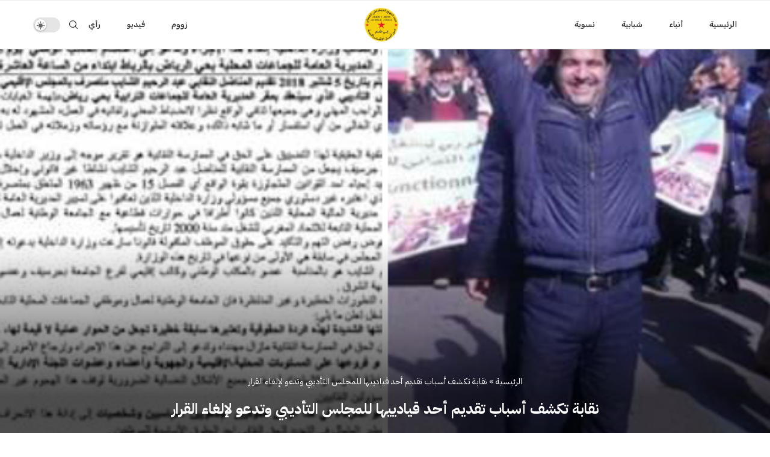

--- FILE ---
content_type: text/html; charset=UTF-8
request_url: https://chabiba.org/%D9%86%D9%82%D8%A7%D8%A8%D8%A9-%D8%AA%D9%83%D8%B4%D9%81-%D8%A3%D8%B3%D8%A8%D8%A7%D8%A8-%D8%AA%D9%82%D8%AF%D9%8A%D9%85-%D8%A3%D8%AD%D8%AF-%D9%82%D9%8A%D8%A7%D8%AF%D9%8A%D9%87%D8%A7-%D9%84%D9%84%D9%85/
body_size: 34566
content:
<!DOCTYPE html>
<html dir="rtl" lang="ar">
<head>
    <meta charset="UTF-8">
    <meta http-equiv="X-UA-Compatible" content="IE=edge">
    <meta name="viewport" content="width=device-width, initial-scale=1">
    <link rel="profile" href="https://gmpg.org/xfn/11"/>
	    <link rel="alternate" type="application/rss+xml" title="موقع شبيبة النهج الديمقراطي العمالي RSS Feed"
          href="https://chabiba.org/feed/"/>
    <link rel="alternate" type="application/atom+xml" title="موقع شبيبة النهج الديمقراطي العمالي Atom Feed"
          href="https://chabiba.org/feed/atom/"/>
    <link rel="pingback" href="https://chabiba.org/xmlrpc.php"/>
    <!--[if lt IE 9]>
	<script src="https://chabiba.org/wp-content/themes/soledad/js/html5.js"></script>
	<![endif]-->
	<link rel='preconnect' href='https://fonts.googleapis.com' />
<link rel='preconnect' href='https://fonts.gstatic.com' />
<meta http-equiv='x-dns-prefetch-control' content='on'>
<link rel='dns-prefetch' href='//fonts.googleapis.com' />
<link rel='dns-prefetch' href='//fonts.gstatic.com' />
<link rel='dns-prefetch' href='//s.gravatar.com' />
<link rel='dns-prefetch' href='//www.google-analytics.com' />
		<style>.elementor-add-section-area-button.penci-library-modal-btn:hover, .penci-library-modal-btn:hover{background: #6eb48c;opacity: 0.7}.elementor-add-section-area-button.penci-library-modal-btn, .penci-library-modal-btn {margin-left: 5px;background: #6eb48c;vertical-align: top;font-size: 0 !important;}.penci-library-modal-btn:before {content: '';width: 16px;height: 16px;background-image: url('https://chabiba.org/wp-content/themes/soledad/images/penci-icon.png');background-position: center;background-size: contain;background-repeat: no-repeat;}#penci-library-modal .penci-elementor-template-library-template-name {text-align: right;flex: 1 0 0%;}</style>
	<meta name='robots' content='index, follow, max-image-preview:large, max-snippet:-1, max-video-preview:-1' />

	<!-- This site is optimized with the Yoast SEO plugin v25.0 - https://yoast.com/wordpress/plugins/seo/ -->
	<title>نقابة تكشف أسباب تقديم أحد قيادييها للمجلس التأديبي وتدعو لإلغاء القرار - موقع شبيبة النهج الديمقراطي العمالي</title>
	<link rel="canonical" href="https://chabiba.org/نقابة-تكشف-أسباب-تقديم-أحد-قياديها-للم/" />
	<meta property="og:locale" content="ar_AR" />
	<meta property="og:type" content="article" />
	<meta property="og:title" content="نقابة تكشف أسباب تقديم أحد قيادييها للمجلس التأديبي وتدعو لإلغاء القرار - موقع شبيبة النهج الديمقراطي العمالي" />
	<meta property="og:description" content="  بعد قرار تقديم المناضل عبد الرحيم الشايب للمجلس التأديبي في خطوة خطيرة ضمن مسلسل التضييق على العمل النقابي. أصدر المكتب الوطني للجامعة الوطنية لعمال وموظفي الجماعات المحلية المنضوية تحت&hellip;" />
	<meta property="og:url" content="https://chabiba.org/نقابة-تكشف-أسباب-تقديم-أحد-قياديها-للم/" />
	<meta property="og:site_name" content="موقع شبيبة النهج الديمقراطي العمالي" />
	<meta property="article:publisher" content="https://www.facebook.com/chabiba.org" />
	<meta property="article:author" content="https://www.facebook.com/chabiba.org/" />
	<meta property="article:published_time" content="2018-08-15T02:01:12+00:00" />
	<meta property="article:modified_time" content="2018-08-15T02:11:02+00:00" />
	<meta property="og:image" content="https://chabiba.org/wp-content/uploads/2018/08/Screenshot_2018-08-15-02-24-32-1.png" />
	<meta property="og:image:width" content="540" />
	<meta property="og:image:height" content="525" />
	<meta property="og:image:type" content="image/png" />
	<meta name="author" content="chabiba" />
	<meta name="twitter:card" content="summary_large_image" />
	<meta name="twitter:creator" content="@https://twitter.com/chabiba_nahj" />
	<meta name="twitter:label1" content="كُتب بواسطة" />
	<meta name="twitter:data1" content="chabiba" />
	<script type="application/ld+json" class="yoast-schema-graph">{"@context":"https://schema.org","@graph":[{"@type":"Article","@id":"https://chabiba.org/%d9%86%d9%82%d8%a7%d8%a8%d8%a9-%d8%aa%d9%83%d8%b4%d9%81-%d8%a3%d8%b3%d8%a8%d8%a7%d8%a8-%d8%aa%d9%82%d8%af%d9%8a%d9%85-%d8%a3%d8%ad%d8%af-%d9%82%d9%8a%d8%a7%d8%af%d9%8a%d9%87%d8%a7-%d9%84%d9%84%d9%85/#article","isPartOf":{"@id":"https://chabiba.org/%d9%86%d9%82%d8%a7%d8%a8%d8%a9-%d8%aa%d9%83%d8%b4%d9%81-%d8%a3%d8%b3%d8%a8%d8%a7%d8%a8-%d8%aa%d9%82%d8%af%d9%8a%d9%85-%d8%a3%d8%ad%d8%af-%d9%82%d9%8a%d8%a7%d8%af%d9%8a%d9%87%d8%a7-%d9%84%d9%84%d9%85/"},"author":{"name":"chabiba","@id":"https://chabiba.org/#/schema/person/6047722701540bc803d0385098aa4f86"},"headline":"نقابة تكشف أسباب تقديم أحد قيادييها للمجلس التأديبي وتدعو لإلغاء القرار","datePublished":"2018-08-15T02:01:12+00:00","dateModified":"2018-08-15T02:11:02+00:00","mainEntityOfPage":{"@id":"https://chabiba.org/%d9%86%d9%82%d8%a7%d8%a8%d8%a9-%d8%aa%d9%83%d8%b4%d9%81-%d8%a3%d8%b3%d8%a8%d8%a7%d8%a8-%d8%aa%d9%82%d8%af%d9%8a%d9%85-%d8%a3%d8%ad%d8%af-%d9%82%d9%8a%d8%a7%d8%af%d9%8a%d9%87%d8%a7-%d9%84%d9%84%d9%85/"},"wordCount":4,"commentCount":0,"publisher":{"@id":"https://chabiba.org/#organization"},"image":{"@id":"https://chabiba.org/%d9%86%d9%82%d8%a7%d8%a8%d8%a9-%d8%aa%d9%83%d8%b4%d9%81-%d8%a3%d8%b3%d8%a8%d8%a7%d8%a8-%d8%aa%d9%82%d8%af%d9%8a%d9%85-%d8%a3%d8%ad%d8%af-%d9%82%d9%8a%d8%a7%d8%af%d9%8a%d9%87%d8%a7-%d9%84%d9%84%d9%85/#primaryimage"},"thumbnailUrl":"https://chabiba.org/wp-content/uploads/2018/08/Screenshot_2018-08-15-02-24-32-1.png","articleSection":["جماهيرية"],"inLanguage":"ar","potentialAction":[{"@type":"CommentAction","name":"Comment","target":["https://chabiba.org/%d9%86%d9%82%d8%a7%d8%a8%d8%a9-%d8%aa%d9%83%d8%b4%d9%81-%d8%a3%d8%b3%d8%a8%d8%a7%d8%a8-%d8%aa%d9%82%d8%af%d9%8a%d9%85-%d8%a3%d8%ad%d8%af-%d9%82%d9%8a%d8%a7%d8%af%d9%8a%d9%87%d8%a7-%d9%84%d9%84%d9%85/#respond"]}]},{"@type":"WebPage","@id":"https://chabiba.org/%d9%86%d9%82%d8%a7%d8%a8%d8%a9-%d8%aa%d9%83%d8%b4%d9%81-%d8%a3%d8%b3%d8%a8%d8%a7%d8%a8-%d8%aa%d9%82%d8%af%d9%8a%d9%85-%d8%a3%d8%ad%d8%af-%d9%82%d9%8a%d8%a7%d8%af%d9%8a%d9%87%d8%a7-%d9%84%d9%84%d9%85/","url":"https://chabiba.org/%d9%86%d9%82%d8%a7%d8%a8%d8%a9-%d8%aa%d9%83%d8%b4%d9%81-%d8%a3%d8%b3%d8%a8%d8%a7%d8%a8-%d8%aa%d9%82%d8%af%d9%8a%d9%85-%d8%a3%d8%ad%d8%af-%d9%82%d9%8a%d8%a7%d8%af%d9%8a%d9%87%d8%a7-%d9%84%d9%84%d9%85/","name":"نقابة تكشف أسباب تقديم أحد قيادييها للمجلس التأديبي وتدعو لإلغاء القرار - موقع شبيبة النهج الديمقراطي العمالي","isPartOf":{"@id":"https://chabiba.org/#website"},"primaryImageOfPage":{"@id":"https://chabiba.org/%d9%86%d9%82%d8%a7%d8%a8%d8%a9-%d8%aa%d9%83%d8%b4%d9%81-%d8%a3%d8%b3%d8%a8%d8%a7%d8%a8-%d8%aa%d9%82%d8%af%d9%8a%d9%85-%d8%a3%d8%ad%d8%af-%d9%82%d9%8a%d8%a7%d8%af%d9%8a%d9%87%d8%a7-%d9%84%d9%84%d9%85/#primaryimage"},"image":{"@id":"https://chabiba.org/%d9%86%d9%82%d8%a7%d8%a8%d8%a9-%d8%aa%d9%83%d8%b4%d9%81-%d8%a3%d8%b3%d8%a8%d8%a7%d8%a8-%d8%aa%d9%82%d8%af%d9%8a%d9%85-%d8%a3%d8%ad%d8%af-%d9%82%d9%8a%d8%a7%d8%af%d9%8a%d9%87%d8%a7-%d9%84%d9%84%d9%85/#primaryimage"},"thumbnailUrl":"https://chabiba.org/wp-content/uploads/2018/08/Screenshot_2018-08-15-02-24-32-1.png","datePublished":"2018-08-15T02:01:12+00:00","dateModified":"2018-08-15T02:11:02+00:00","breadcrumb":{"@id":"https://chabiba.org/%d9%86%d9%82%d8%a7%d8%a8%d8%a9-%d8%aa%d9%83%d8%b4%d9%81-%d8%a3%d8%b3%d8%a8%d8%a7%d8%a8-%d8%aa%d9%82%d8%af%d9%8a%d9%85-%d8%a3%d8%ad%d8%af-%d9%82%d9%8a%d8%a7%d8%af%d9%8a%d9%87%d8%a7-%d9%84%d9%84%d9%85/#breadcrumb"},"inLanguage":"ar","potentialAction":[{"@type":"ReadAction","target":["https://chabiba.org/%d9%86%d9%82%d8%a7%d8%a8%d8%a9-%d8%aa%d9%83%d8%b4%d9%81-%d8%a3%d8%b3%d8%a8%d8%a7%d8%a8-%d8%aa%d9%82%d8%af%d9%8a%d9%85-%d8%a3%d8%ad%d8%af-%d9%82%d9%8a%d8%a7%d8%af%d9%8a%d9%87%d8%a7-%d9%84%d9%84%d9%85/"]}]},{"@type":"ImageObject","inLanguage":"ar","@id":"https://chabiba.org/%d9%86%d9%82%d8%a7%d8%a8%d8%a9-%d8%aa%d9%83%d8%b4%d9%81-%d8%a3%d8%b3%d8%a8%d8%a7%d8%a8-%d8%aa%d9%82%d8%af%d9%8a%d9%85-%d8%a3%d8%ad%d8%af-%d9%82%d9%8a%d8%a7%d8%af%d9%8a%d9%87%d8%a7-%d9%84%d9%84%d9%85/#primaryimage","url":"https://chabiba.org/wp-content/uploads/2018/08/Screenshot_2018-08-15-02-24-32-1.png","contentUrl":"https://chabiba.org/wp-content/uploads/2018/08/Screenshot_2018-08-15-02-24-32-1.png","width":540,"height":525},{"@type":"BreadcrumbList","@id":"https://chabiba.org/%d9%86%d9%82%d8%a7%d8%a8%d8%a9-%d8%aa%d9%83%d8%b4%d9%81-%d8%a3%d8%b3%d8%a8%d8%a7%d8%a8-%d8%aa%d9%82%d8%af%d9%8a%d9%85-%d8%a3%d8%ad%d8%af-%d9%82%d9%8a%d8%a7%d8%af%d9%8a%d9%87%d8%a7-%d9%84%d9%84%d9%85/#breadcrumb","itemListElement":[{"@type":"ListItem","position":1,"name":"الرئيسية","item":"https://chabiba.org/"},{"@type":"ListItem","position":2,"name":"نقابة تكشف أسباب تقديم أحد قيادييها للمجلس التأديبي وتدعو لإلغاء القرار"}]},{"@type":"WebSite","@id":"https://chabiba.org/#website","url":"https://chabiba.org/","name":"موقع شبيبة النهج الديمقراطي العمالي","description":"الموقع الرسمي لشبيبة حزب النهج الديمقراطي العمالي","publisher":{"@id":"https://chabiba.org/#organization"},"potentialAction":[{"@type":"SearchAction","target":{"@type":"EntryPoint","urlTemplate":"https://chabiba.org/?s={search_term_string}"},"query-input":{"@type":"PropertyValueSpecification","valueRequired":true,"valueName":"search_term_string"}}],"inLanguage":"ar"},{"@type":"Organization","@id":"https://chabiba.org/#organization","name":"موقع شبيبة النهج الديمقراطي العمالي","url":"https://chabiba.org/","logo":{"@type":"ImageObject","inLanguage":"ar","@id":"https://chabiba.org/#/schema/logo/image/","url":"https://chabiba.org/wp-content/uploads/2024/04/WhatsApp-Image-2024-03-24-at-02.47.29.jpeg","contentUrl":"https://chabiba.org/wp-content/uploads/2024/04/WhatsApp-Image-2024-03-24-at-02.47.29.jpeg","width":640,"height":640,"caption":"موقع شبيبة النهج الديمقراطي العمالي"},"image":{"@id":"https://chabiba.org/#/schema/logo/image/"},"sameAs":["https://www.facebook.com/chabiba.org"]},{"@type":"Person","@id":"https://chabiba.org/#/schema/person/6047722701540bc803d0385098aa4f86","name":"chabiba","sameAs":["http://chabiba.org","https://www.facebook.com/chabiba.org/","https://x.com/https://twitter.com/chabiba_nahj","https://www.youtube.com/tvchabibanahj"],"url":"https://chabiba.org/author/ahmed/"}]}</script>
	<!-- / Yoast SEO plugin. -->


<link rel='dns-prefetch' href='//static.addtoany.com' />
<link rel='dns-prefetch' href='//js-eu1.hs-scripts.com' />
<link rel='dns-prefetch' href='//fonts.googleapis.com' />
<link rel="alternate" type="application/rss+xml" title="موقع شبيبة النهج الديمقراطي العمالي &laquo; الخلاصة" href="https://chabiba.org/feed/" />
<link rel="alternate" type="application/rss+xml" title="موقع شبيبة النهج الديمقراطي العمالي &laquo; خلاصة التعليقات" href="https://chabiba.org/comments/feed/" />
<link rel="alternate" type="application/rss+xml" title="موقع شبيبة النهج الديمقراطي العمالي &laquo; نقابة تكشف أسباب تقديم أحد قيادييها للمجلس التأديبي وتدعو لإلغاء القرار خلاصة التعليقات" href="https://chabiba.org/%d9%86%d9%82%d8%a7%d8%a8%d8%a9-%d8%aa%d9%83%d8%b4%d9%81-%d8%a3%d8%b3%d8%a8%d8%a7%d8%a8-%d8%aa%d9%82%d8%af%d9%8a%d9%85-%d8%a3%d8%ad%d8%af-%d9%82%d9%8a%d8%a7%d8%af%d9%8a%d9%87%d8%a7-%d9%84%d9%84%d9%85/feed/" />
<link rel="alternate" title="oEmbed (JSON)" type="application/json+oembed" href="https://chabiba.org/wp-json/oembed/1.0/embed?url=https%3A%2F%2Fchabiba.org%2F%25d9%2586%25d9%2582%25d8%25a7%25d8%25a8%25d8%25a9-%25d8%25aa%25d9%2583%25d8%25b4%25d9%2581-%25d8%25a3%25d8%25b3%25d8%25a8%25d8%25a7%25d8%25a8-%25d8%25aa%25d9%2582%25d8%25af%25d9%258a%25d9%2585-%25d8%25a3%25d8%25ad%25d8%25af-%25d9%2582%25d9%258a%25d8%25a7%25d8%25af%25d9%258a%25d9%2587%25d8%25a7-%25d9%2584%25d9%2584%25d9%2585%2F" />
<link rel="alternate" title="oEmbed (XML)" type="text/xml+oembed" href="https://chabiba.org/wp-json/oembed/1.0/embed?url=https%3A%2F%2Fchabiba.org%2F%25d9%2586%25d9%2582%25d8%25a7%25d8%25a8%25d8%25a9-%25d8%25aa%25d9%2583%25d8%25b4%25d9%2581-%25d8%25a3%25d8%25b3%25d8%25a8%25d8%25a7%25d8%25a8-%25d8%25aa%25d9%2582%25d8%25af%25d9%258a%25d9%2585-%25d8%25a3%25d8%25ad%25d8%25af-%25d9%2582%25d9%258a%25d8%25a7%25d8%25af%25d9%258a%25d9%2587%25d8%25a7-%25d9%2584%25d9%2584%25d9%2585%2F&#038;format=xml" />
<style id='wp-img-auto-sizes-contain-inline-css' type='text/css'>
img:is([sizes=auto i],[sizes^="auto," i]){contain-intrinsic-size:3000px 1500px}
/*# sourceURL=wp-img-auto-sizes-contain-inline-css */
</style>
<style id='wp-emoji-styles-inline-css' type='text/css'>

	img.wp-smiley, img.emoji {
		display: inline !important;
		border: none !important;
		box-shadow: none !important;
		height: 1em !important;
		width: 1em !important;
		margin: 0 0.07em !important;
		vertical-align: -0.1em !important;
		background: none !important;
		padding: 0 !important;
	}
/*# sourceURL=wp-emoji-styles-inline-css */
</style>
<link rel='stylesheet' id='wp-block-library-rtl-css' href='https://chabiba.org/wp-includes/css/dist/block-library/style-rtl.css?ver=6.9' type='text/css' media='all' />
<style id='global-styles-inline-css' type='text/css'>
:root{--wp--preset--aspect-ratio--square: 1;--wp--preset--aspect-ratio--4-3: 4/3;--wp--preset--aspect-ratio--3-4: 3/4;--wp--preset--aspect-ratio--3-2: 3/2;--wp--preset--aspect-ratio--2-3: 2/3;--wp--preset--aspect-ratio--16-9: 16/9;--wp--preset--aspect-ratio--9-16: 9/16;--wp--preset--color--black: #000000;--wp--preset--color--cyan-bluish-gray: #abb8c3;--wp--preset--color--white: #ffffff;--wp--preset--color--pale-pink: #f78da7;--wp--preset--color--vivid-red: #cf2e2e;--wp--preset--color--luminous-vivid-orange: #ff6900;--wp--preset--color--luminous-vivid-amber: #fcb900;--wp--preset--color--light-green-cyan: #7bdcb5;--wp--preset--color--vivid-green-cyan: #00d084;--wp--preset--color--pale-cyan-blue: #8ed1fc;--wp--preset--color--vivid-cyan-blue: #0693e3;--wp--preset--color--vivid-purple: #9b51e0;--wp--preset--gradient--vivid-cyan-blue-to-vivid-purple: linear-gradient(135deg,rgb(6,147,227) 0%,rgb(155,81,224) 100%);--wp--preset--gradient--light-green-cyan-to-vivid-green-cyan: linear-gradient(135deg,rgb(122,220,180) 0%,rgb(0,208,130) 100%);--wp--preset--gradient--luminous-vivid-amber-to-luminous-vivid-orange: linear-gradient(135deg,rgb(252,185,0) 0%,rgb(255,105,0) 100%);--wp--preset--gradient--luminous-vivid-orange-to-vivid-red: linear-gradient(135deg,rgb(255,105,0) 0%,rgb(207,46,46) 100%);--wp--preset--gradient--very-light-gray-to-cyan-bluish-gray: linear-gradient(135deg,rgb(238,238,238) 0%,rgb(169,184,195) 100%);--wp--preset--gradient--cool-to-warm-spectrum: linear-gradient(135deg,rgb(74,234,220) 0%,rgb(151,120,209) 20%,rgb(207,42,186) 40%,rgb(238,44,130) 60%,rgb(251,105,98) 80%,rgb(254,248,76) 100%);--wp--preset--gradient--blush-light-purple: linear-gradient(135deg,rgb(255,206,236) 0%,rgb(152,150,240) 100%);--wp--preset--gradient--blush-bordeaux: linear-gradient(135deg,rgb(254,205,165) 0%,rgb(254,45,45) 50%,rgb(107,0,62) 100%);--wp--preset--gradient--luminous-dusk: linear-gradient(135deg,rgb(255,203,112) 0%,rgb(199,81,192) 50%,rgb(65,88,208) 100%);--wp--preset--gradient--pale-ocean: linear-gradient(135deg,rgb(255,245,203) 0%,rgb(182,227,212) 50%,rgb(51,167,181) 100%);--wp--preset--gradient--electric-grass: linear-gradient(135deg,rgb(202,248,128) 0%,rgb(113,206,126) 100%);--wp--preset--gradient--midnight: linear-gradient(135deg,rgb(2,3,129) 0%,rgb(40,116,252) 100%);--wp--preset--font-size--small: 12px;--wp--preset--font-size--medium: 20px;--wp--preset--font-size--large: 32px;--wp--preset--font-size--x-large: 42px;--wp--preset--font-size--normal: 14px;--wp--preset--font-size--huge: 42px;--wp--preset--spacing--20: 0.44rem;--wp--preset--spacing--30: 0.67rem;--wp--preset--spacing--40: 1rem;--wp--preset--spacing--50: 1.5rem;--wp--preset--spacing--60: 2.25rem;--wp--preset--spacing--70: 3.38rem;--wp--preset--spacing--80: 5.06rem;--wp--preset--shadow--natural: 6px 6px 9px rgba(0, 0, 0, 0.2);--wp--preset--shadow--deep: 12px 12px 50px rgba(0, 0, 0, 0.4);--wp--preset--shadow--sharp: 6px 6px 0px rgba(0, 0, 0, 0.2);--wp--preset--shadow--outlined: 6px 6px 0px -3px rgb(255, 255, 255), 6px 6px rgb(0, 0, 0);--wp--preset--shadow--crisp: 6px 6px 0px rgb(0, 0, 0);}:where(.is-layout-flex){gap: 0.5em;}:where(.is-layout-grid){gap: 0.5em;}body .is-layout-flex{display: flex;}.is-layout-flex{flex-wrap: wrap;align-items: center;}.is-layout-flex > :is(*, div){margin: 0;}body .is-layout-grid{display: grid;}.is-layout-grid > :is(*, div){margin: 0;}:where(.wp-block-columns.is-layout-flex){gap: 2em;}:where(.wp-block-columns.is-layout-grid){gap: 2em;}:where(.wp-block-post-template.is-layout-flex){gap: 1.25em;}:where(.wp-block-post-template.is-layout-grid){gap: 1.25em;}.has-black-color{color: var(--wp--preset--color--black) !important;}.has-cyan-bluish-gray-color{color: var(--wp--preset--color--cyan-bluish-gray) !important;}.has-white-color{color: var(--wp--preset--color--white) !important;}.has-pale-pink-color{color: var(--wp--preset--color--pale-pink) !important;}.has-vivid-red-color{color: var(--wp--preset--color--vivid-red) !important;}.has-luminous-vivid-orange-color{color: var(--wp--preset--color--luminous-vivid-orange) !important;}.has-luminous-vivid-amber-color{color: var(--wp--preset--color--luminous-vivid-amber) !important;}.has-light-green-cyan-color{color: var(--wp--preset--color--light-green-cyan) !important;}.has-vivid-green-cyan-color{color: var(--wp--preset--color--vivid-green-cyan) !important;}.has-pale-cyan-blue-color{color: var(--wp--preset--color--pale-cyan-blue) !important;}.has-vivid-cyan-blue-color{color: var(--wp--preset--color--vivid-cyan-blue) !important;}.has-vivid-purple-color{color: var(--wp--preset--color--vivid-purple) !important;}.has-black-background-color{background-color: var(--wp--preset--color--black) !important;}.has-cyan-bluish-gray-background-color{background-color: var(--wp--preset--color--cyan-bluish-gray) !important;}.has-white-background-color{background-color: var(--wp--preset--color--white) !important;}.has-pale-pink-background-color{background-color: var(--wp--preset--color--pale-pink) !important;}.has-vivid-red-background-color{background-color: var(--wp--preset--color--vivid-red) !important;}.has-luminous-vivid-orange-background-color{background-color: var(--wp--preset--color--luminous-vivid-orange) !important;}.has-luminous-vivid-amber-background-color{background-color: var(--wp--preset--color--luminous-vivid-amber) !important;}.has-light-green-cyan-background-color{background-color: var(--wp--preset--color--light-green-cyan) !important;}.has-vivid-green-cyan-background-color{background-color: var(--wp--preset--color--vivid-green-cyan) !important;}.has-pale-cyan-blue-background-color{background-color: var(--wp--preset--color--pale-cyan-blue) !important;}.has-vivid-cyan-blue-background-color{background-color: var(--wp--preset--color--vivid-cyan-blue) !important;}.has-vivid-purple-background-color{background-color: var(--wp--preset--color--vivid-purple) !important;}.has-black-border-color{border-color: var(--wp--preset--color--black) !important;}.has-cyan-bluish-gray-border-color{border-color: var(--wp--preset--color--cyan-bluish-gray) !important;}.has-white-border-color{border-color: var(--wp--preset--color--white) !important;}.has-pale-pink-border-color{border-color: var(--wp--preset--color--pale-pink) !important;}.has-vivid-red-border-color{border-color: var(--wp--preset--color--vivid-red) !important;}.has-luminous-vivid-orange-border-color{border-color: var(--wp--preset--color--luminous-vivid-orange) !important;}.has-luminous-vivid-amber-border-color{border-color: var(--wp--preset--color--luminous-vivid-amber) !important;}.has-light-green-cyan-border-color{border-color: var(--wp--preset--color--light-green-cyan) !important;}.has-vivid-green-cyan-border-color{border-color: var(--wp--preset--color--vivid-green-cyan) !important;}.has-pale-cyan-blue-border-color{border-color: var(--wp--preset--color--pale-cyan-blue) !important;}.has-vivid-cyan-blue-border-color{border-color: var(--wp--preset--color--vivid-cyan-blue) !important;}.has-vivid-purple-border-color{border-color: var(--wp--preset--color--vivid-purple) !important;}.has-vivid-cyan-blue-to-vivid-purple-gradient-background{background: var(--wp--preset--gradient--vivid-cyan-blue-to-vivid-purple) !important;}.has-light-green-cyan-to-vivid-green-cyan-gradient-background{background: var(--wp--preset--gradient--light-green-cyan-to-vivid-green-cyan) !important;}.has-luminous-vivid-amber-to-luminous-vivid-orange-gradient-background{background: var(--wp--preset--gradient--luminous-vivid-amber-to-luminous-vivid-orange) !important;}.has-luminous-vivid-orange-to-vivid-red-gradient-background{background: var(--wp--preset--gradient--luminous-vivid-orange-to-vivid-red) !important;}.has-very-light-gray-to-cyan-bluish-gray-gradient-background{background: var(--wp--preset--gradient--very-light-gray-to-cyan-bluish-gray) !important;}.has-cool-to-warm-spectrum-gradient-background{background: var(--wp--preset--gradient--cool-to-warm-spectrum) !important;}.has-blush-light-purple-gradient-background{background: var(--wp--preset--gradient--blush-light-purple) !important;}.has-blush-bordeaux-gradient-background{background: var(--wp--preset--gradient--blush-bordeaux) !important;}.has-luminous-dusk-gradient-background{background: var(--wp--preset--gradient--luminous-dusk) !important;}.has-pale-ocean-gradient-background{background: var(--wp--preset--gradient--pale-ocean) !important;}.has-electric-grass-gradient-background{background: var(--wp--preset--gradient--electric-grass) !important;}.has-midnight-gradient-background{background: var(--wp--preset--gradient--midnight) !important;}.has-small-font-size{font-size: var(--wp--preset--font-size--small) !important;}.has-medium-font-size{font-size: var(--wp--preset--font-size--medium) !important;}.has-large-font-size{font-size: var(--wp--preset--font-size--large) !important;}.has-x-large-font-size{font-size: var(--wp--preset--font-size--x-large) !important;}
/*# sourceURL=global-styles-inline-css */
</style>
<style id='core-block-supports-inline-css' type='text/css'>
/**
 * Core styles: block-supports
 */

/*# sourceURL=core-block-supports-inline-css */
</style>

<style id='classic-theme-styles-inline-css' type='text/css'>
/**
 * These rules are needed for backwards compatibility.
 * They should match the button element rules in the base theme.json file.
 */
.wp-block-button__link {
	color: #ffffff;
	background-color: #32373c;
	border-radius: 9999px; /* 100% causes an oval, but any explicit but really high value retains the pill shape. */

	/* This needs a low specificity so it won't override the rules from the button element if defined in theme.json. */
	box-shadow: none;
	text-decoration: none;

	/* The extra 2px are added to size solids the same as the outline versions.*/
	padding: calc(0.667em + 2px) calc(1.333em + 2px);

	font-size: 1.125em;
}

.wp-block-file__button {
	background: #32373c;
	color: #ffffff;
	text-decoration: none;
}

/*# sourceURL=/wp-includes/css/classic-themes.css */
</style>
<link rel='stylesheet' id='contact-form-7-css' href='https://chabiba.org/wp-content/plugins/contact-form-7/includes/css/styles.css?ver=6.0.2' type='text/css' media='all' />
<link rel='stylesheet' id='contact-form-7-rtl-css' href='https://chabiba.org/wp-content/plugins/contact-form-7/includes/css/styles-rtl.css?ver=6.0.2' type='text/css' media='all' />
<link rel='stylesheet' id='penci-review-css' href='https://chabiba.org/wp-content/plugins/penci-review/css/style.css?ver=3.2.1' type='text/css' media='all' />
<link rel='stylesheet' id='penci-oswald-css' href='//fonts.googleapis.com/css?family=Oswald%3A400&#038;display=swap&#038;ver=6.9' type='text/css' media='all' />
<link rel='stylesheet' id='penci-fonts-css' href='https://fonts.googleapis.com/css?family=IBM+Plex+Sans+Arabic%3A300%2C300italic%2C400%2C400italic%2C500%2C500italic%2C700%2C700italic%2C800%2C800italic%7CRubik%3A300%2C300italic%2C400%2C400italic%2C500%2C500italic%2C600%2C600italic%2C700%2C700italic%2C800%2C800italic%26subset%3Dlatin%2Ccyrillic%2Ccyrillic-ext%2Cgreek%2Cgreek-ext%2Clatin-ext&#038;display=swap&#038;ver=8.5.9' type='text/css' media='' />
<link rel='stylesheet' id='penci-main-style-css' href='https://chabiba.org/wp-content/themes/soledad/main.css?ver=8.5.9' type='text/css' media='all' />
<link rel='stylesheet' id='penci-swiper-bundle-css' href='https://chabiba.org/wp-content/themes/soledad/css/swiper-bundle.min.css?ver=8.5.9' type='text/css' media='all' />
<link rel='stylesheet' id='penci-font-awesomeold-css' href='https://chabiba.org/wp-content/themes/soledad/css/font-awesome.4.7.0.swap.min.css?ver=4.7.0' type='text/css' media='all' />
<link rel='stylesheet' id='penci_icon-css' href='https://chabiba.org/wp-content/themes/soledad/css/penci-icon.css?ver=8.5.9' type='text/css' media='all' />
<link rel='stylesheet' id='penci_style-css' href='https://chabiba.org/wp-content/themes/soledad/style.css?ver=8.5.9' type='text/css' media='all' />
<link rel='stylesheet' id='penci_social_counter-css' href='https://chabiba.org/wp-content/themes/soledad/css/social-counter.css?ver=8.5.9' type='text/css' media='all' />
<link rel='stylesheet' id='penci-dark-style-css' href='https://chabiba.org/wp-content/themes/soledad/dark.min.css?ver=8.5.9' type='text/css' media='all' />
<link rel='stylesheet' id='elementor-icons-css' href='https://chabiba.org/wp-content/plugins/elementor/assets/lib/eicons/css/elementor-icons.css?ver=5.36.0' type='text/css' media='all' />
<link rel='stylesheet' id='elementor-frontend-css' href='https://chabiba.org/wp-content/plugins/elementor/assets/css/frontend-rtl.css?ver=3.28.4' type='text/css' media='all' />
<link rel='stylesheet' id='elementor-post-6886-css' href='https://chabiba.org/wp-content/uploads/elementor/css/post-6886.css?ver=1740923652' type='text/css' media='all' />
<link rel='stylesheet' id='e-popup-style-css' href='https://chabiba.org/wp-content/plugins/elementor-pro/assets/css/conditionals/popup.css?ver=3.25.2' type='text/css' media='all' />
<link rel='stylesheet' id='addtoany-css' href='https://chabiba.org/wp-content/plugins/add-to-any/addtoany.min.css?ver=1.16' type='text/css' media='all' />
<link rel='stylesheet' id='penci-recipe-css-css' href='https://chabiba.org/wp-content/plugins/penci-recipe/css/recipe.css?ver=3.7' type='text/css' media='all' />
<link rel='stylesheet' id='elementor-gf-local-roboto-css' href='https://chabiba.org/wp-content/uploads/elementor/google-fonts/css/roboto.css?ver=1746806014' type='text/css' media='all' />
<link rel='stylesheet' id='elementor-gf-local-robotoslab-css' href='https://chabiba.org/wp-content/uploads/elementor/google-fonts/css/robotoslab.css?ver=1746806016' type='text/css' media='all' />
<script type="text/javascript" id="addtoany-core-js-before">
/* <![CDATA[ */
window.a2a_config=window.a2a_config||{};a2a_config.callbacks=[];a2a_config.overlays=[];a2a_config.templates={};a2a_localize = {
	Share: "Share",
	Save: "Save",
	Subscribe: "Subscribe",
	Email: "Email",
	Bookmark: "Bookmark",
	ShowAll: "Show all",
	ShowLess: "Show less",
	FindServices: "Find service(s)",
	FindAnyServiceToAddTo: "Instantly find any service to add to",
	PoweredBy: "Powered by",
	ShareViaEmail: "Share via email",
	SubscribeViaEmail: "Subscribe via email",
	BookmarkInYourBrowser: "Bookmark in your browser",
	BookmarkInstructions: "Press Ctrl+D or \u2318+D to bookmark this page",
	AddToYourFavorites: "Add to your favorites",
	SendFromWebOrProgram: "Send from any email address or email program",
	EmailProgram: "Email program",
	More: "More&#8230;",
	ThanksForSharing: "Thanks for sharing!",
	ThanksForFollowing: "Thanks for following!"
};


//# sourceURL=addtoany-core-js-before
/* ]]> */
</script>
<script type="text/javascript" defer src="https://static.addtoany.com/menu/page.js" id="addtoany-core-js"></script>
<script type="text/javascript" src="https://chabiba.org/wp-includes/js/jquery/jquery.js?ver=3.7.1" id="jquery-core-js"></script>
<script type="text/javascript" src="https://chabiba.org/wp-includes/js/jquery/jquery-migrate.js?ver=3.4.1" id="jquery-migrate-js"></script>
<script type="text/javascript" defer src="https://chabiba.org/wp-content/plugins/add-to-any/addtoany.min.js?ver=1.1" id="addtoany-jquery-js"></script>
<script type="text/javascript" src="https://chabiba.org/wp-content/plugins/wp-letsencrypt-ssl/admin/js/jsredirect.js?ver=7.7.6" id="wpen-jsredirect-js"></script>
<script type="text/javascript" id="penci-dark-js-extra">
/* <![CDATA[ */
var penci_dark = {"auto_by":"","darktheme":"","darkmode":""};
//# sourceURL=penci-dark-js-extra
/* ]]> */
</script>
<script type="text/javascript" src="https://chabiba.org/wp-content/themes/soledad/js/darkmode.js?ver=8.5.9" id="penci-dark-js"></script>
<script type="text/javascript" id="beehive-gtm-frontend-header-js-after">
/* <![CDATA[ */
var dataLayer = [];
(function(w,d,s,l,i){w[l]=w[l]||[];w[l].push({'gtm.start':
			new Date().getTime(),event:'gtm.js'});var f=d.getElementsByTagName(s)[0],
			j=d.createElement(s),dl=l!='dataLayer'?'&l='+l:'';j.async=true;j.src=
			'https://www.googletagmanager.com/gtm.js?id='+i+dl;f.parentNode.insertBefore(j,f);
			})(window,document,'script','dataLayer','GTM-5CMDJRXX');
//# sourceURL=beehive-gtm-frontend-header-js-after
/* ]]> */
</script>
<link rel="https://api.w.org/" href="https://chabiba.org/wp-json/" /><link rel="alternate" title="JSON" type="application/json" href="https://chabiba.org/wp-json/wp/v2/posts/3511" /><link rel="EditURI" type="application/rsd+xml" title="RSD" href="https://chabiba.org/xmlrpc.php?rsd" />
<link rel="stylesheet" href="https://chabiba.org/wp-content/themes/soledad/rtl.css" type="text/css" media="screen" /><meta name="generator" content="WordPress 6.9" />
<meta name="generator" content="Soledad 8.5.9" />
<link rel='shortlink' href='https://chabiba.org/?p=3511' />
			<!-- DO NOT COPY THIS SNIPPET! Start of Page Analytics Tracking for HubSpot WordPress plugin v11.1.75-->
			<script class="hsq-set-content-id" data-content-id="blog-post">
				var _hsq = _hsq || [];
				_hsq.push(["setContentType", "blog-post"]);
			</script>
			<!-- DO NOT COPY THIS SNIPPET! End of Page Analytics Tracking for HubSpot WordPress plugin -->
			    <style type="text/css">
                                                                                                                                            </style>
	<script>var portfolioDataJs = portfolioDataJs || [];</script><style id="penci-custom-style" type="text/css">body{ --pcbg-cl: #fff; --pctext-cl: #313131; --pcborder-cl: #dedede; --pcheading-cl: #313131; --pcmeta-cl: #888888; --pcaccent-cl: #6eb48c; --pcbody-font: 'PT Serif', serif; --pchead-font: 'Raleway', sans-serif; --pchead-wei: bold; --pcava_bdr:10px;--pcajs_fvw:470px;--pcajs_fvmw:220px; } .single.penci-body-single-style-5 #header, .single.penci-body-single-style-6 #header, .single.penci-body-single-style-10 #header, .single.penci-body-single-style-5 .pc-wrapbuilder-header, .single.penci-body-single-style-6 .pc-wrapbuilder-header, .single.penci-body-single-style-10 .pc-wrapbuilder-header { --pchd-mg: 40px; } .fluid-width-video-wrapper > div { position: absolute; left: 0; right: 0; top: 0; width: 100%; height: 100%; } .yt-video-place { position: relative; text-align: center; } .yt-video-place.embed-responsive .start-video { display: block; top: 0; left: 0; bottom: 0; right: 0; position: absolute; transform: none; } .yt-video-place.embed-responsive .start-video img { margin: 0; padding: 0; top: 50%; display: inline-block; position: absolute; left: 50%; transform: translate(-50%, -50%); width: 68px; height: auto; } .mfp-bg { top: 0; left: 0; width: 100%; height: 100%; z-index: 9999999; overflow: hidden; position: fixed; background: #0b0b0b; opacity: .8; filter: alpha(opacity=80) } .mfp-wrap { top: 0; left: 0; width: 100%; height: 100%; z-index: 9999999; position: fixed; outline: none !important; -webkit-backface-visibility: hidden } body { --pchead-font: 'IBM Plex Sans Arabic', sans-serif; } body { --pcbody-font: 'IBM Plex Sans Arabic', sans-serif; } p{ line-height: 1.8; } #main #bbpress-forums .bbp-login-form fieldset.bbp-form select, #main #bbpress-forums .bbp-login-form .bbp-form input[type="password"], #main #bbpress-forums .bbp-login-form .bbp-form input[type="text"], .penci-login-register input[type="email"], .penci-login-register input[type="text"], .penci-login-register input[type="password"], .penci-login-register input[type="number"], body, textarea, #respond textarea, .widget input[type="text"], .widget input[type="email"], .widget input[type="date"], .widget input[type="number"], .wpcf7 textarea, .mc4wp-form input, #respond input, div.wpforms-container .wpforms-form.wpforms-form input[type=date], div.wpforms-container .wpforms-form.wpforms-form input[type=datetime], div.wpforms-container .wpforms-form.wpforms-form input[type=datetime-local], div.wpforms-container .wpforms-form.wpforms-form input[type=email], div.wpforms-container .wpforms-form.wpforms-form input[type=month], div.wpforms-container .wpforms-form.wpforms-form input[type=number], div.wpforms-container .wpforms-form.wpforms-form input[type=password], div.wpforms-container .wpforms-form.wpforms-form input[type=range], div.wpforms-container .wpforms-form.wpforms-form input[type=search], div.wpforms-container .wpforms-form.wpforms-form input[type=tel], div.wpforms-container .wpforms-form.wpforms-form input[type=text], div.wpforms-container .wpforms-form.wpforms-form input[type=time], div.wpforms-container .wpforms-form.wpforms-form input[type=url], div.wpforms-container .wpforms-form.wpforms-form input[type=week], div.wpforms-container .wpforms-form.wpforms-form select, div.wpforms-container .wpforms-form.wpforms-form textarea, .wpcf7 input, form.pc-searchform input.search-input, ul.homepage-featured-boxes .penci-fea-in h4, .widget.widget_categories ul li span.category-item-count, .about-widget .about-me-heading, .widget ul.side-newsfeed li .side-item .side-item-text .side-item-meta { font-weight: 400 } #navigation .menu > li > a, #navigation ul.menu ul.sub-menu li > a, .navigation ul.menu ul.sub-menu li > a, .penci-menu-hbg .menu li a, #sidebar-nav .menu li a { font-family: 'Rubik', sans-serif; font-weight: normal; } .penci-hide-tagupdated{ display: none !important; } .widget ul li, .widget ol li, .post-entry, p, .post-entry p{ line-height: 1.6; } body { --pchead-wei: 600; } .featured-area .penci-image-holder, .featured-area .penci-slider4-overlay, .featured-area .penci-slide-overlay .overlay-link, .featured-style-29 .featured-slider-overlay, .penci-slider38-overlay{ border-radius: ; -webkit-border-radius: ; } .penci-featured-content-right:before{ border-top-right-radius: ; border-bottom-right-radius: ; } .penci-flat-overlay .penci-slide-overlay .penci-mag-featured-content:before{ border-bottom-left-radius: ; border-bottom-right-radius: ; } .container-single .post-image{ border-radius: ; -webkit-border-radius: ; } .penci-mega-post-inner, .penci-mega-thumbnail .penci-image-holder{ border-radius: ; -webkit-border-radius: ; } .penci-magazine-slider .mag-item-1 .mag-meta-child span:after, .penci-magazine-slider .mag-meta-child span:after, .post-box-meta-single > span:before, .standard-top-meta > span:before, .penci-mag-featured-content .feat-meta > span:after, .penci-featured-content .feat-text .feat-meta > span:after, .featured-style-35 .featured-content-excerpt .feat-meta > span:after, .penci-post-box-meta .penci-box-meta span:after, .grid-post-box-meta span:after, .overlay-post-box-meta > div:after{ box-sizing: border-box; -webkit-box-sizing: border-box; width: 4px; height: 4px; border: 2px solid; border-radius: 2px; transform: translateY(-2px); -webkit-transform: translateY(-2px); } .cat > a.penci-cat-name:after{ width: 4px; height: 4px; box-sizing: border-box; -webkit-box-sizing: border-box; transform: none; border-radius: 2px; margin-top: -2px; } #navigation .menu > li > a, #navigation ul.menu ul.sub-menu li > a, .navigation ul.menu ul.sub-menu li > a, .penci-menu-hbg .menu li a, #sidebar-nav .menu li a, #navigation .penci-megamenu .penci-mega-child-categories a, .navigation .penci-megamenu .penci-mega-child-categories a{ font-weight: 500; } #logo a { max-width:500px; width: 100%; } @media only screen and (max-width: 960px) and (min-width: 768px){ #logo img{ max-width: 100%; } } body:not(.pcdm-enable){ color: #0a0a0a; } body{ --pcaccent-cl: #fc312a; } .penci-menuhbg-toggle:hover .lines-button:after, .penci-menuhbg-toggle:hover .penci-lines:before, .penci-menuhbg-toggle:hover .penci-lines:after,.tags-share-box.tags-share-box-s2 .post-share-plike,.penci-video_playlist .penci-playlist-title,.pencisc-column-2.penci-video_playlist .penci-video-nav .playlist-panel-item, .pencisc-column-1.penci-video_playlist .penci-video-nav .playlist-panel-item,.penci-video_playlist .penci-custom-scroll::-webkit-scrollbar-thumb, .pencisc-button, .post-entry .pencisc-button, .penci-dropcap-box, .penci-dropcap-circle, .penci-login-register input[type="submit"]:hover, .penci-ld .penci-ldin:before, .penci-ldspinner > div{ background: #fc312a; } a, .post-entry .penci-portfolio-filter ul li a:hover, .penci-portfolio-filter ul li a:hover, .penci-portfolio-filter ul li.active a, .post-entry .penci-portfolio-filter ul li.active a, .penci-countdown .countdown-amount, .archive-box h1, .post-entry a, .container.penci-breadcrumb span a:hover,.container.penci-breadcrumb a:hover, .post-entry blockquote:before, .post-entry blockquote cite, .post-entry blockquote .author, .wpb_text_column blockquote:before, .wpb_text_column blockquote cite, .wpb_text_column blockquote .author, .penci-pagination a:hover, ul.penci-topbar-menu > li a:hover, div.penci-topbar-menu > ul > li a:hover, .penci-recipe-heading a.penci-recipe-print,.penci-review-metas .penci-review-btnbuy, .main-nav-social a:hover, .widget-social .remove-circle a:hover i, .penci-recipe-index .cat > a.penci-cat-name, #bbpress-forums li.bbp-body ul.forum li.bbp-forum-info a:hover, #bbpress-forums li.bbp-body ul.topic li.bbp-topic-title a:hover, #bbpress-forums li.bbp-body ul.forum li.bbp-forum-info .bbp-forum-content a, #bbpress-forums li.bbp-body ul.topic p.bbp-topic-meta a, #bbpress-forums .bbp-breadcrumb a:hover, #bbpress-forums .bbp-forum-freshness a:hover, #bbpress-forums .bbp-topic-freshness a:hover, #buddypress ul.item-list li div.item-title a, #buddypress ul.item-list li h4 a, #buddypress .activity-header a:first-child, #buddypress .comment-meta a:first-child, #buddypress .acomment-meta a:first-child, div.bbp-template-notice a:hover, .penci-menu-hbg .menu li a .indicator:hover, .penci-menu-hbg .menu li a:hover, #sidebar-nav .menu li a:hover, .penci-rlt-popup .rltpopup-meta .rltpopup-title:hover, .penci-video_playlist .penci-video-playlist-item .penci-video-title:hover, .penci_list_shortcode li:before, .penci-dropcap-box-outline, .penci-dropcap-circle-outline, .penci-dropcap-regular, .penci-dropcap-bold{ color: #fc312a; } .penci-home-popular-post ul.slick-dots li button:hover, .penci-home-popular-post ul.slick-dots li.slick-active button, .post-entry blockquote .author span:after, .error-image:after, .error-404 .go-back-home a:after, .penci-header-signup-form, .woocommerce span.onsale, .woocommerce #respond input#submit:hover, .woocommerce a.button:hover, .woocommerce button.button:hover, .woocommerce input.button:hover, .woocommerce nav.woocommerce-pagination ul li span.current, .woocommerce div.product .entry-summary div[itemprop="description"]:before, .woocommerce div.product .entry-summary div[itemprop="description"] blockquote .author span:after, .woocommerce div.product .woocommerce-tabs #tab-description blockquote .author span:after, .woocommerce #respond input#submit.alt:hover, .woocommerce a.button.alt:hover, .woocommerce button.button.alt:hover, .woocommerce input.button.alt:hover, .pcheader-icon.shoping-cart-icon > a > span, #penci-demobar .buy-button, #penci-demobar .buy-button:hover, .penci-recipe-heading a.penci-recipe-print:hover,.penci-review-metas .penci-review-btnbuy:hover, .penci-review-process span, .penci-review-score-total, #navigation.menu-style-2 ul.menu ul.sub-menu:before, #navigation.menu-style-2 .menu ul ul.sub-menu:before, .penci-go-to-top-floating, .post-entry.blockquote-style-2 blockquote:before, #bbpress-forums #bbp-search-form .button, #bbpress-forums #bbp-search-form .button:hover, .wrapper-boxed .bbp-pagination-links span.current, #bbpress-forums #bbp_reply_submit:hover, #bbpress-forums #bbp_topic_submit:hover,#main .bbp-login-form .bbp-submit-wrapper button[type="submit"]:hover, #buddypress .dir-search input[type=submit], #buddypress .groups-members-search input[type=submit], #buddypress button:hover, #buddypress a.button:hover, #buddypress a.button:focus, #buddypress input[type=button]:hover, #buddypress input[type=reset]:hover, #buddypress ul.button-nav li a:hover, #buddypress ul.button-nav li.current a, #buddypress div.generic-button a:hover, #buddypress .comment-reply-link:hover, #buddypress input[type=submit]:hover, #buddypress div.pagination .pagination-links .current, #buddypress div.item-list-tabs ul li.selected a, #buddypress div.item-list-tabs ul li.current a, #buddypress div.item-list-tabs ul li a:hover, #buddypress table.notifications thead tr, #buddypress table.notifications-settings thead tr, #buddypress table.profile-settings thead tr, #buddypress table.profile-fields thead tr, #buddypress table.wp-profile-fields thead tr, #buddypress table.messages-notices thead tr, #buddypress table.forum thead tr, #buddypress input[type=submit] { background-color: #fc312a; } .penci-pagination ul.page-numbers li span.current, #comments_pagination span { color: #fff; background: #fc312a; border-color: #fc312a; } .footer-instagram h4.footer-instagram-title > span:before, .woocommerce nav.woocommerce-pagination ul li span.current, .penci-pagination.penci-ajax-more a.penci-ajax-more-button:hover, .penci-recipe-heading a.penci-recipe-print:hover,.penci-review-metas .penci-review-btnbuy:hover, .home-featured-cat-content.style-14 .magcat-padding:before, .wrapper-boxed .bbp-pagination-links span.current, #buddypress .dir-search input[type=submit], #buddypress .groups-members-search input[type=submit], #buddypress button:hover, #buddypress a.button:hover, #buddypress a.button:focus, #buddypress input[type=button]:hover, #buddypress input[type=reset]:hover, #buddypress ul.button-nav li a:hover, #buddypress ul.button-nav li.current a, #buddypress div.generic-button a:hover, #buddypress .comment-reply-link:hover, #buddypress input[type=submit]:hover, #buddypress div.pagination .pagination-links .current, #buddypress input[type=submit], form.pc-searchform.penci-hbg-search-form input.search-input:hover, form.pc-searchform.penci-hbg-search-form input.search-input:focus, .penci-dropcap-box-outline, .penci-dropcap-circle-outline { border-color: #fc312a; } .woocommerce .woocommerce-error, .woocommerce .woocommerce-info, .woocommerce .woocommerce-message { border-top-color: #fc312a; } .penci-slider ol.penci-control-nav li a.penci-active, .penci-slider ol.penci-control-nav li a:hover, .penci-related-carousel .penci-owl-dot.active span, .penci-owl-carousel-slider .penci-owl-dot.active span{ border-color: #fc312a; background-color: #fc312a; } .woocommerce .woocommerce-message:before, .woocommerce form.checkout table.shop_table .order-total .amount, .woocommerce ul.products li.product .price ins, .woocommerce ul.products li.product .price, .woocommerce div.product p.price ins, .woocommerce div.product span.price ins, .woocommerce div.product p.price, .woocommerce div.product .entry-summary div[itemprop="description"] blockquote:before, .woocommerce div.product .woocommerce-tabs #tab-description blockquote:before, .woocommerce div.product .entry-summary div[itemprop="description"] blockquote cite, .woocommerce div.product .entry-summary div[itemprop="description"] blockquote .author, .woocommerce div.product .woocommerce-tabs #tab-description blockquote cite, .woocommerce div.product .woocommerce-tabs #tab-description blockquote .author, .woocommerce div.product .product_meta > span a:hover, .woocommerce div.product .woocommerce-tabs ul.tabs li.active, .woocommerce ul.cart_list li .amount, .woocommerce ul.product_list_widget li .amount, .woocommerce table.shop_table td.product-name a:hover, .woocommerce table.shop_table td.product-price span, .woocommerce table.shop_table td.product-subtotal span, .woocommerce-cart .cart-collaterals .cart_totals table td .amount, .woocommerce .woocommerce-info:before, .woocommerce div.product span.price, .penci-container-inside.penci-breadcrumb span a:hover,.penci-container-inside.penci-breadcrumb a:hover { color: #fc312a; } .standard-content .penci-more-link.penci-more-link-button a.more-link, .penci-readmore-btn.penci-btn-make-button a, .penci-featured-cat-seemore.penci-btn-make-button a{ background-color: #fc312a; color: #fff; } .penci-vernav-toggle:before{ border-top-color: #fc312a; color: #fff; } .penci-container-inside.penci-breadcrumb i, .container.penci-breadcrumb i, .penci-container-inside.penci-breadcrumb span, .penci-container-inside.penci-breadcrumb span a, .penci-container-inside.penci-breadcrumb a, .container.penci-breadcrumb span, .container.penci-breadcrumb span a, .container.penci-breadcrumb a{ font-size: 14px; } .penci-pagination a, .penci-pagination .disable-url, .penci-pagination ul.page-numbers li span, .penci-pagination ul.page-numbers li a, #comments_pagination span, #comments_pagination a{ font-size: 14px; } .penci-top-bar, .penci-topbar-trending .penci-owl-carousel .owl-item, ul.penci-topbar-menu ul.sub-menu, div.penci-topbar-menu > ul ul.sub-menu, .pctopbar-login-btn .pclogin-sub{ background-color: #111111; } .headline-title.nticker-style-3:after{ border-color: #111111; } .penci-lgpop-title{font-size:28px;}@media only screen and (max-width: 479px){.penci-lgpop-title{font-size:24px;}} .penci-topbar-social .pctopbar-login-btn a{ color: #ffffff; } .penci-topbar-social .pctopbar-login-btn a:hover{ color: #ffffff; } #penci-login-popup .penci-ld .penci-ldin:before{ background-color: #ffffff; } #penci-login-popup, #penci-login-popup:before, #penci-login-popup.ajax-loading:before{ background-color: #304ffe; } #penci-login-popup, #penci-login-popup:before, #penci-login-popup.ajax-loading:before{ background: linear-gradient( 135deg ,#304ffe 0%,#020029 100%); } #penci-login-popup:before{ opacity: 0.7; } #penci-login-popup:after{ background-image: url('https://chabiba.org/wp-content/uploads/2023/08/fantasy-2049567_1280.jpg');background-size: auto;; } .mfp-close-btn-in #penci-login-popup .mfp-close{ color: #ffffff; } .penci-lgpop-title{ color: #ffffff; } #penci-login-popup .penci-login input[type="text"], #penci-login-popup .penci-login input[type="password"], #penci-login-popup .penci-login input[type="email"]{ color: #ffffff; } #penci-login-popup .penci-login input[type="text"]::-webkit-input-placeholder, #penci-login-popup .penci-login input[type="password"]::-webkit-input-placeholder, #penci-login-popup .penci-login input[type="email"]::-webkit-input-placeholder{ color: #ffffff; } #penci-login-popup .penci-login input[type="text"]::-ms-input-placeholder, #penci-login-popup .penci-login input[type="password"]::-ms-input-placeholder, #penci-login-popup .penci-login input[type="email"]::-ms-input-placeholder{ color: #ffffff; } #penci-login-popup .penci-login input[type="text"]::placeholder, #penci-login-popup .penci-login input[type="password"]::placeholder, #penci-login-popup .penci-login input[type="email"]::placeholder{ color: #ffffff; } #penci-login-popup .penci-login input[type="text"], #penci-login-popup .penci-login input[type="password"], #penci-login-popup .penci-login input[type="email"]{ border-color: #636363; } #penci-login-popup .penci-login input[type="submit"]{ background-color: #111111; } #penci-login-popup .penci-login input[type="submit"]:hover{ background-color: #222222; } #penci-login-popup, #penci-login-popup p:not(.message){ color: #ffffff; } #penci-login-popup a, #penci-login-popup a:hover{ color: #ffffff; } #navigation ul.menu > li > a:before, #navigation .menu > ul > li > a:before{ content: none; } .navigation .menu > li > a:hover, .navigation .menu li.current-menu-item > a, .navigation .menu > li.current_page_item > a, .navigation .menu > li:hover > a, .navigation .menu > li.current-menu-ancestor > a, .navigation .menu > li.current-menu-item > a, .navigation .menu .sub-menu li a:hover, .navigation .menu .sub-menu li.current-menu-item > a, .navigation .sub-menu li:hover > a, #navigation .menu > li > a:hover, #navigation .menu li.current-menu-item > a, #navigation .menu > li.current_page_item > a, #navigation .menu > li:hover > a, #navigation .menu > li.current-menu-ancestor > a, #navigation .menu > li.current-menu-item > a, #navigation .menu .sub-menu li a:hover, #navigation .menu .sub-menu li.current-menu-item > a, #navigation .sub-menu li:hover > a { color: #ff3037; } .navigation ul.menu > li > a:before, .navigation .menu > ul > li > a:before, #navigation ul.menu > li > a:before, #navigation .menu > ul > li > a:before { background: #ff3037; } .navigation .menu ul.sub-menu li .pcmis-2 .penci-mega-post a:hover, .navigation .penci-megamenu .penci-mega-child-categories a.cat-active, .navigation .menu .penci-megamenu .penci-mega-child-categories a:hover, .navigation .menu .penci-megamenu .penci-mega-latest-posts .penci-mega-post a:hover, #navigation .menu ul.sub-menu li .pcmis-2 .penci-mega-post a:hover, #navigation .penci-megamenu .penci-mega-child-categories a.cat-active, #navigation .menu .penci-megamenu .penci-mega-child-categories a:hover, #navigation .menu .penci-megamenu .penci-mega-latest-posts .penci-mega-post a:hover { color: #ff3037; } #navigation .penci-megamenu .penci-mega-thumbnail .mega-cat-name { background: #ff3037; } #navigation ul.menu > li > a, #navigation .menu > ul > li > a { font-size: 13px; } #navigation .pcmis-5 .penci-mega-latest-posts.col-mn-4 .penci-mega-post:nth-child(5n + 1) .penci-mega-post-inner .penci-mega-meta .post-mega-title a { font-size:16.64px; } #navigation .penci-megamenu .post-mega-title a, .pc-builder-element .navigation .penci-megamenu .penci-content-megamenu .penci-mega-latest-posts .penci-mega-post .post-mega-title a{ font-size:13px; } #navigation .penci-megamenu .post-mega-title a, .pc-builder-element .navigation .penci-megamenu .penci-content-megamenu .penci-mega-latest-posts .penci-mega-post .post-mega-title a{ text-transform: none; } .header-slogan .header-slogan-text { color: #ffffff; } #navigation .menu .sub-menu li a:hover, #navigation .menu .sub-menu li.current-menu-item > a, #navigation .sub-menu li:hover > a { color: #ff3037; } #navigation.menu-style-2 ul.menu ul.sub-menu:before, #navigation.menu-style-2 .menu ul ul.sub-menu:before { background-color: #ff3037; } .penci-homepage-title.penci-magazine-title h3 a, .penci-border-arrow.penci-homepage-title .inner-arrow { font-size: 16px; } .penci-header-signup-form { padding-top: px; padding-bottom: px; } .header-social a:hover i, .main-nav-social a:hover, .penci-menuhbg-toggle:hover .lines-button:after, .penci-menuhbg-toggle:hover .penci-lines:before, .penci-menuhbg-toggle:hover .penci-lines:after { color: #ff3037; } #sidebar-nav .menu li a:hover, .header-social.sidebar-nav-social a:hover i, #sidebar-nav .menu li a .indicator:hover, #sidebar-nav .menu .sub-menu li a .indicator:hover{ color: #ff3037; } #sidebar-nav-logo:before{ background-color: #ff3037; } .penci-slide-overlay .overlay-link, .penci-slider38-overlay, .penci-flat-overlay .penci-slide-overlay .penci-mag-featured-content:before, .slider-40-wrapper .list-slider-creative .item-slider-creative .img-container:before { opacity: ; } .penci-item-mag:hover .penci-slide-overlay .overlay-link, .featured-style-38 .item:hover .penci-slider38-overlay, .penci-flat-overlay .penci-item-mag:hover .penci-slide-overlay .penci-mag-featured-content:before { opacity: ; } .penci-featured-content .featured-slider-overlay { opacity: ; } .slider-40-wrapper .list-slider-creative .item-slider-creative:hover .img-container:before { opacity:; } .featured-style-29 .featured-slider-overlay { opacity: ; } .header-standard:not(.single-header), .standard-post-image{ text-align: center } .post-entry.standard-post-entry{ text-align: center } .penci-grid li.typography-style .overlay-typography { opacity: ; } .penci-grid li.typography-style:hover .overlay-typography { opacity: ; } .penci-grid > li, .grid-featured, .penci-grid li.typography-style, .grid-mixed, .penci-grid .list-post.list-boxed-post, .penci-masonry .item-masonry, article.standard-article, .penci-grid li.list-post, .grid-overlay, .penci-grid li.list-post.penci-slistp{ margin-bottom: 40px; } .penci-grid li.list-post, .penci-grid li.list-post.penci-slistp{ padding-bottom: 40px; } .penci-layout-mixed-3 .penci-grid li.penci-slistp, .penci-layout-mixed-4 .penci-grid li.penci-slistp{ padding-bottom: 0px; margin-bottom: 0px; padding-top: 40px; } .penci-layout-mixed-3 .penci-grid li.penci-slistp ~ .penci-slistp, .penci-layout-mixed-4 .penci-grid li.penci-slistp ~ .penci-slistp{ margin-top: 40px; } .penci-grid li.list-post{ margin-bottom: 30px; padding-bottom: 30px; } body.loading-posts #main .penci-loader-effect{transform: translateX(calc(40px / 2 * -1));} @media only screen and (min-width: 961px){ .penci-single-style-10 .penci-single-s10-content, .container.penci_sidebar.right-sidebar #main{ padding-right: 40px; } .penci-single-style-10.penci_sidebar.left-sidebar .penci-single-s10-content, .container.penci_sidebar.left-sidebar #main,.penci-woo-page-container.penci_sidebar.left-sidebar .sidebar-both .penci-single-product-sidebar-wrap,.penci-woo-page-container.penci_sidebar.left-sidebar .sidebar-bottom .penci-single-product-bottom-container .bottom-content{ padding-left: 40px; } } @media only screen and (min-width: 1201px){ .layout-14_12_14 .penci-main-content, .container.two-sidebar #main{ padding-left: 40px; padding-right: 40px; } } .penci-sidebar-content .widget, .penci-sidebar-content.pcsb-boxed-whole { margin-bottom: 40px; } .penci-sidebar-content.pcsb-boxed-widget .widget.widget_custom_html{ padding: 0; border: none; background: none; } .penci-sidebar-content .penci-border-arrow .inner-arrow { font-size: 16px; } .penci-sidebar-content.style-25 .inner-arrow, .penci-sidebar-content.style-25 .widget-title, .penci-sidebar-content.style-11 .penci-border-arrow .inner-arrow, .penci-sidebar-content.style-12 .penci-border-arrow .inner-arrow, .penci-sidebar-content.style-14 .penci-border-arrow .inner-arrow:before, .penci-sidebar-content.style-13 .penci-border-arrow .inner-arrow, .penci-sidebar-content .penci-border-arrow .inner-arrow, .penci-sidebar-content.style-15 .penci-border-arrow .inner-arrow{ background-color: #555555; } .penci-sidebar-content.style-2 .penci-border-arrow:after{ border-top-color: #555555; } .penci-sidebar-content.style-15 .penci-border-arrow:before{ background-color: #111111; } .penci-sidebar-content.style-15 .penci-border-arrow:after{ color: #ffffff; } .penci-sidebar-content.style-21, .penci-sidebar-content.style-22, .penci-sidebar-content.style-23, .penci-sidebar-content.style-24{ --pcheading-cl: #ffffff; } .penci-sidebar-content.style-25 .widget-title span, .penci-sidebar-content .penci-border-arrow .inner-arrow { color: #ffffff; } #widget-area { padding: 40px 0; } .footer-widget-wrapper .widget .widget-title .inner-arrow{ font-size: 16px; } ul.footer-socials li a i{ font-size: 16px; } ul.footer-socials li a svg{ width: 16px; } #widget-area { background-color: #191919; } #widget-area { border-color: #191919; } .footer-widget-wrapper, .footer-widget-wrapper .widget.widget_categories ul li, .footer-widget-wrapper .widget.widget_archive ul li, .footer-widget-wrapper .widget input[type="text"], .footer-widget-wrapper .widget input[type="email"], .footer-widget-wrapper .widget input[type="date"], .footer-widget-wrapper .widget input[type="number"], .footer-widget-wrapper .widget input[type="search"] { color: #ffffff; } .footer-widget-wrapper .widget ul li, .footer-widget-wrapper .widget ul ul, .footer-widget-wrapper .widget input[type="text"], .footer-widget-wrapper .widget input[type="email"], .footer-widget-wrapper .widget input[type="date"], .footer-widget-wrapper .widget input[type="number"], .footer-widget-wrapper .widget input[type="search"] { border-color: #252525; } .footer-widget-wrapper .widget .widget-title { color: #ffffff; } .footer-widget-wrapper .widget .widget-title .inner-arrow { border-color: #333333; } .footer-widget-wrapper .widget .widget-title .inner-arrow { border-bottom-width: 2px; } .footer-widget-wrapper a, .footer-widget-wrapper .widget ul.side-newsfeed li .side-item .side-item-text h4 a, .footer-widget-wrapper .widget a, .footer-widget-wrapper .widget-social a i, .footer-widget-wrapper .widget-social a span, .footer-widget-wrapper .widget ul.side-newsfeed li .side-item .side-item-text .side-item-meta a{ color: #ffffff; } .footer-widget-wrapper .widget-social a:hover i{ color: #fff; } .footer-widget-wrapper .penci-tweets-widget-content .icon-tweets, .footer-widget-wrapper .penci-tweets-widget-content .tweet-intents a, .footer-widget-wrapper .penci-tweets-widget-content .tweet-intents span:after, .footer-widget-wrapper .widget ul.side-newsfeed li .side-item .side-item-text h4 a:hover, .footer-widget-wrapper .widget a:hover, .footer-widget-wrapper .widget-social a:hover span, .footer-widget-wrapper a:hover, .footer-widget-wrapper .widget-social.remove-circle a:hover i, .footer-widget-wrapper .widget ul.side-newsfeed li .side-item .side-item-text .side-item-meta a:hover{ color: #304ffe; } .footer-widget-wrapper .widget .tagcloud a:hover, .footer-widget-wrapper .widget-social a:hover i, .footer-widget-wrapper .mc4wp-form input[type="submit"]:hover, .footer-widget-wrapper .widget input[type="submit"]:hover,.footer-widget-wrapper .penci-user-logged-in .penci-user-action-links a:hover, .footer-widget-wrapper .widget button[type="submit"]:hover { color: #fff; background-color: #304ffe; border-color: #304ffe; } .footer-widget-wrapper .about-widget .about-me-heading:before { border-color: #304ffe; } .footer-widget-wrapper .penci-tweets-widget-content .tweet-intents-inner:before, .footer-widget-wrapper .penci-tweets-widget-content .tweet-intents-inner:after { background-color: #304ffe; } .footer-widget-wrapper .penci-owl-carousel.penci-tweets-slider .penci-owl-dots .penci-owl-dot.active span, .footer-widget-wrapper .penci-owl-carousel.penci-tweets-slider .penci-owl-dots .penci-owl-dot:hover span { border-color: #304ffe; background: #304ffe; } .footer-socials-section, .penci-footer-social-moved{ border-color: #212121; } #footer-section, .penci-footer-social-moved{ background-color: #111111; } .penci-user-logged-in .penci-user-action-links a, .penci-login-register input[type="submit"], .widget input[type="submit"], .widget button[type="submit"], .contact-form input[type=submit], #respond #submit, .wpcf7 input[type="submit"], .widget_wysija input[type="submit"], div.wpforms-container .wpforms-form.wpforms-form input[type=submit], div.wpforms-container .wpforms-form.wpforms-form button[type=submit], div.wpforms-container .wpforms-form.wpforms-form .wpforms-page-button, .mc4wp-form input[type=submit]{ background-color: #555555; } .pcdark-mode .penci-user-logged-in .penci-user-action-links a, .pcdark-mode .penci-login-register input[type="submit"], .pcdark-mode .widget input[type="submit"], .pcdark-mode .widget button[type="submit"], .pcdark-mode .contact-form input[type=submit], .pcdark-mode #respond #submit, .pcdark-mode .wpcf7 input[type="submit"], .pcdark-mode .widget_wysija input[type="submit"], .pcdark-mode div.wpforms-container .wpforms-form.wpforms-form input[type=submit], .pcdark-mode div.wpforms-container .wpforms-form.wpforms-form button[type=submit], .pcdark-mode div.wpforms-container .wpforms-form.wpforms-form .wpforms-page-button, .pcdark-mode .mc4wp-form input[type=submit]{ background-color: #555555; } .penci-user-logged-in .penci-user-action-links a, .penci-login-register input[type="submit"], .widget input[type="submit"], .widget button[type="submit"], .contact-form input[type=submit], #respond #submit, .wpcf7 input[type="submit"], .widget_wysija input[type="submit"], div.wpforms-container .wpforms-form.wpforms-form input[type=submit], div.wpforms-container .wpforms-form.wpforms-form button[type=submit], div.wpforms-container .wpforms-form.wpforms-form .wpforms-page-button, .mc4wp-form input[type=submit]{ color: #ffffff; } .pcdark-mode .penci-user-logged-in .penci-user-action-links a, .pcdark-mode .penci-login-register input[type="submit"], .pcdark-mode .widget input[type="submit"], .pcdark-mode .widget button[type="submit"], .pcdark-mode .contact-form input[type=submit], .pcdark-mode #respond #submit, .pcdark-mode .wpcf7 input[type="submit"], .pcdark-mode .widget_wysija input[type="submit"], .pcdark-mode div.wpforms-container .wpforms-form.wpforms-form input[type=submit], .pcdark-mode div.wpforms-container .wpforms-form.wpforms-form button[type=submit], .pcdark-mode div.wpforms-container .wpforms-form.wpforms-form .wpforms-page-button, .pcdark-mode .mc4wp-form input[type=submit]{ color: #ffffff; } .wp-block-search .wp-block-search__button svg{ fill: #ffffff; } .penci-user-logged-in .penci-user-action-links a:hover, .penci-login-register input[type="submit"]:hover, .footer-widget-wrapper .widget button[type="submit"]:hover,.footer-widget-wrapper .mc4wp-form input[type="submit"]:hover, .footer-widget-wrapper .widget input[type="submit"]:hover,.widget input[type="submit"]:hover, .widget button[type="submit"]:hover, .contact-form input[type=submit]:hover, #respond #submit:hover, .wpcf7 input[type="submit"]:hover, .widget_wysija input[type="submit"]:hover, div.wpforms-container .wpforms-form.wpforms-form input[type=submit]:hover, div.wpforms-container .wpforms-form.wpforms-form button[type=submit]:hover, div.wpforms-container .wpforms-form.wpforms-form .wpforms-page-button:hover, .mc4wp-form input[type=submit]:hover{ background-color: #000000; } .post-entry h1, .wpb_text_column h1, .elementor-text-editor h1, .woocommerce .page-description h1{font-size:30px;}.post-entry h2, .wpb_text_column h2, .elementor-text-editor h2, .woocommerce .page-description h2{font-size:28px;}.post-entry h3, .wpb_text_column h3, .elementor-text-editor h3, .woocommerce .page-description h3{font-size:24px;}.post-entry h4, .wpb_text_column h4, .elementor-text-editor h4, .woocommerce .page-description h4{font-size:22px;}.post-entry h5, .wpb_text_column h5, .elementor-text-editor h5, .woocommerce .page-description h5{font-size:20px;}.post-entry h6, .wpb_text_column h6, .elementor-text-editor h6, .woocommerce .page-description h6{font-size:16px;} .post-entry, .post-entry p, .wpb_text_column p, .woocommerce .page-description p{font-size:16px;} .post-entry.blockquote-style-3 blockquote:not(.wp-block-quote) p, .post-entry.blockquote-style-4 blockquote:not(.wp-block-quote) p, .post-entry.blockquote-style-5 blockquote:not(.wp-block-quote) p, .post-entry blockquote.wp-block-quote p, .wpb_text_column blockquote.wp-block-quote p, .post-entry blockquote, .post-entry blockquote p, .wpb_text_column blockquote, .wpb_text_column blockquote p, .woocommerce .page-description blockquote, .woocommerce .page-description blockquote p{ font-size: 21px; } .post-entry blockquote cite, .post-entry blockquote .author, .wpb_text_column blockquote cite, .wpb_text_column blockquote .author, .woocommerce .page-description blockquote cite, .woocommerce .page-description blockquote .author, .post-entry blockquote.wp-block-quote cite, .wpb_text_column blockquote.wp-block-quote cite{ font-size: 13px; } .post-share a, .post-share .count-number-like, .tags-share-box.tags-share-box-2_3 .penci-social-share-text{ font-size: 15px; } .penci-rlt-popup .rtlpopup-heading{ font-size: 16px; } .penci-rlt-popup .rltpopup-meta .rltpopup-title{ font-size: 14px; } .container-single .cat a.penci-cat-name { text-transform: uppercase; } .penci-post-box-meta.penci-post-box-grid .penci-post-share-box{ padding: 0; background: none !important; } .penci-post-box-meta.penci-post-box-grid:before{ content: none; } .grid-header-box,.header-list-style{ text-align: center } .grid-header-box:after, .header-list-style:after, .grid-mixed .grid-header-box:after, .container .penci-grid li.magazine-layout .grid-header-box:after, .list-post .header-list-style:after, .penci-layout-boxed-1 .list-boxed-post .header-list-style:after, .penci-layout-standard-boxed-1 .list-boxed-post .header-list-style:after, .penci-layout-classic-boxed-1 .list-boxed-post .header-list-style:after, .list-post.list-boxed-post .header-list-style:after{ left: 50%; margin-left: -30px; } .penci-featured-infor .item-content, .penci-grid li .item .item-content, .penci-masonry .item-masonry .item-content, .penci-grid .mixed-detail .item-content{ text-align: center; } .container-single .post-pagination h5 { text-transform: none; } .container-single .item-related h3 a { text-transform: none; } .pcilrp-heading span{font-size:16px;} .penci-ilrelated-posts .pcilrp-item-grid .pcilrp-title a, .penci-ilrelated-posts .pcilrp-item-list a{ font-size: 14px; } .pcilrp-meta{ font-size: 12px; } .pcilrp-heading span:after{ border-color: #e5e5e5; } ul.homepage-featured-boxes .penci-fea-in:hover h4 span { color: #304ffe; } .penci-home-popular-post .item-related h3 a:hover { color: #304ffe; } .penci-homepage-title.style-21{ --pcaccent-cl: #304ffe } .penci-homepage-title.style-25 .inner-arrow, .penci-homepage-title.style-25 .widget-title, .penci-homepage-title.style-23 .inner-arrow > span:before, .penci-homepage-title.style-24 .inner-arrow > span:before, .penci-homepage-title.style-23 .inner-arrow > a:before, .penci-homepage-title.style-24 .inner-arrow > a:before, .penci-homepage-title.style-14 .inner-arrow:before, .penci-homepage-title.style-11 .inner-arrow, .penci-homepage-title.style-12 .inner-arrow, .penci-homepage-title.style-13 .inner-arrow, .penci-homepage-title .inner-arrow, .penci-homepage-title.style-15 .inner-arrow{ background-color: #304ffe; } .penci-border-arrow.penci-homepage-title.style-2:after{ border-top-color: #304ffe; } .penci-homepage-title.style-7 .inner-arrow:before, .penci-homepage-title.style-9 .inner-arrow:before{ background-color: #304ffe; } .penci-homepage-title.style-15.penci-border-arrow:before{ background-color: #0021dc; } .penci-homepage-title.style-15.penci-border-arrow:after{ color: #ffffff; } .penci-homepage-title.style-21 .inner-arrow, .penci-homepage-title.style-22, .penci-homepage-title.style-23, .penci-homepage-title.style-24{ --pcheading-cl: #ffffff; } .penci-homepage-title.style-25 .inner-arrow > span,.penci-homepage-title.style-25 .inner-arrow > a, .penci-homepage-title .inner-arrow, .penci-homepage-title.penci-magazine-title .inner-arrow a { color: #ffffff; } .home-featured-cat-content .magcat-detail h3 a:hover { color: #304ffe; } .home-featured-cat-content .grid-post-box-meta span a:hover { color: #304ffe; } .home-featured-cat-content .first-post .magcat-detail .mag-header:after { background: #304ffe; } .penci-slider ol.penci-control-nav li a.penci-active, .penci-slider ol.penci-control-nav li a:hover { border-color: #304ffe; background: #304ffe; } .home-featured-cat-content .mag-photo .mag-overlay-photo { opacity: ; } .home-featured-cat-content .mag-photo:hover .mag-overlay-photo { opacity: ; } .inner-item-portfolio:hover .penci-portfolio-thumbnail a:after { opacity: ; } .penci-menuhbg-toggle { width: 18px; } .penci-menuhbg-toggle .penci-menuhbg-inner { height: 18px; } .penci-menuhbg-toggle .penci-lines, .penci-menuhbg-wapper{ width: 18px; } .penci-menuhbg-toggle .lines-button{ top: 8px; } .penci-menuhbg-toggle .penci-lines:before{ top: 5px; } .penci-menuhbg-toggle .penci-lines:after{ top: -5px; } .penci-menuhbg-toggle:hover .lines-button:after, .penci-menuhbg-toggle:hover .penci-lines:before, .penci-menuhbg-toggle:hover .penci-lines:after{ transform: translateX(28px); } .penci-menuhbg-toggle .lines-button.penci-hover-effect{ left: -28px; } .penci-menu-hbg-inner .penci-hbg_sitetitle{ font-size: 18px; } .penci-menu-hbg-inner .penci-hbg_desc{ font-size: 14px; } .penci-block-vc .penci-border-arrow .inner-arrow { font-size: 16px; } .penci-block-vc .penci-border-arrow .inner-arrow { background-color: #555555; } .penci-block-vc .style-2.penci-border-arrow:after{ border-top-color: #555555; } .penci-block-vc .penci-border-arrow .inner-arrow { color: #ffffff; } .penci_header.penci-header-builder.main-builder-header{}.penci-header-image-logo,.penci-header-text-logo{--pchb-logo-title-fw:bold;--pchb-logo-title-fs:normal;--pchb-logo-slogan-fw:bold;--pchb-logo-slogan-fs:normal;}.pc-logo-desktop.penci-header-image-logo img{max-height:40px;}@media only screen and (max-width: 767px){.penci_navbar_mobile .penci-header-image-logo img{}}.penci_builder_sticky_header_desktop .penci-header-image-logo img{}.penci_navbar_mobile .penci-header-text-logo{--pchb-m-logo-title-fw:bold;--pchb-m-logo-title-fs:normal;--pchb-m-logo-slogan-fw:bold;--pchb-m-logo-slogan-fs:normal;}.penci_navbar_mobile .penci-header-image-logo img{max-height:40px;}.penci_navbar_mobile .sticky-enable .penci-header-image-logo img{}.pb-logo-sidebar-mobile{--pchb-logo-sm-title-fw:bold;--pchb-logo-sm-title-fs:normal;--pchb-logo-sm-slogan-fw:bold;--pchb-logo-sm-slogan-fs:normal;}.pc-builder-element.pb-logo-sidebar-mobile img{max-width:200px;max-height:60px;}.pc-logo-sticky{--pchb-logo-s-title-fw:bold;--pchb-logo-s-title-fs:normal;--pchb-logo-s-slogan-fw:bold;--pchb-logo-s-slogan-fs:normal;}.pc-builder-element.pc-logo-sticky.pc-logo img{max-height:40px;}.pc-builder-element.pc-main-menu{--pchb-main-menu-fs:12px;--pchb-main-menu-fs_l2:12px;--pchb-main-menu-lh:40px;}.pc-builder-element.pc-second-menu{--pchb-second-menu-fs:12px;--pchb-second-menu-fs_l2:12px;}.pc-builder-element.pc-third-menu{--pchb-third-menu-fs:12px;--pchb-third-menu-fs_l2:12px;}.penci-builder.penci-builder-button.button-1{}.penci-builder.penci-builder-button.button-1:hover{}.penci-builder.penci-builder-button.button-2{}.penci-builder.penci-builder-button.button-2:hover{}.penci-builder.penci-builder-button.button-3{}.penci-builder.penci-builder-button.button-3:hover{}.penci-builder.penci-builder-button.button-mobile-1{}.penci-builder.penci-builder-button.button-mobile-1:hover{}.penci-builder.penci-builder-button.button-mobile-2{}.penci-builder.penci-builder-button.button-mobile-2:hover{}.penci-builder-mobile-sidebar-nav.penci-menu-hbg{border-width:0;border-style:solid;}.pc-builder-menu.pc-dropdown-menu{--pchb-dd-lv1:12px;--pchb-dd-lv2:12px;}.penci-mobile-midbar{border-bottom-width: 1px;}.penci-desktop-sticky-mid{padding-top: 10px;padding-bottom: 10px;}.penci-builder-element.penci-data-time-format{color:#888888}.penci-builder-element.header-social.desktop-social a i{font-size:15px}.pc-builder-element a.penci-menuhbg-toggle{border-style:none}.penci-header-bookmark-element a{font-weight:bold}.penci-builder.penci-builder-button.button-1{font-weight:bold}.penci-builder.penci-builder-button.button-1{font-style:normal}.penci-builder.penci-builder-button.button-2{font-weight:bold}.penci-builder.penci-builder-button.button-2{font-style:normal}.penci-builder.penci-builder-button.button-3{font-weight:bold}.penci-builder.penci-builder-button.button-3{font-style:normal}.penci-builder.penci-builder-button.button-mobile-1{font-weight:bold}.penci-builder.penci-builder-button.button-mobile-1{font-style:normal}.penci-builder.penci-builder-button.button-mobile-2{font-weight:bold}.penci-builder.penci-builder-button.button-mobile-2{font-style:normal}.penci-builder-element.penci-data-time-format{font-size:13px}.penci_builder_sticky_header_desktop{border-style:solid}.penci-builder-element.penci-topbar-trending{max-width:420px}.penci_header.main-builder-header{border-style:solid}.penci-builder-element.top-search-classes a:hover{color:#ffffff}.pc-builder-element.pc-logo.pb-logo-mobile{}.pc-header-element.penci-topbar-social .pclogin-item a{}.pc-header-element.penci-topbar-social-mobile .pclogin-item a{}body.penci-header-preview-layout .wrapper-boxed{min-height:1500px}.penci_header_overlap .penci-desktop-topblock,.penci-desktop-topblock{border-width:0;border-style:solid;}.penci_header_overlap .penci-desktop-topbar,.penci-desktop-topbar{border-width:0;border-style:solid;}.penci_header_overlap .penci-desktop-midbar,.penci-desktop-midbar{border-width:0;border-style:solid;padding-top: 20px;padding-bottom: 20px;}.penci_header_overlap .penci-desktop-bottombar,.penci-desktop-bottombar{border-width:0;border-color:#ededed;border-style:solid;padding-top: 10px;padding-bottom: 10px;border-top-width: 1px;border-bottom-width: 1px;}.penci_header_overlap .penci-desktop-bottomblock,.penci-desktop-bottomblock{border-width:0;border-style:solid;}.penci_header_overlap .penci-sticky-top,.penci-sticky-top{border-width:0;border-style:solid;}.penci_header_overlap .penci-sticky-mid,.penci-sticky-mid{border-width:0;border-style:solid;padding-top: 10px;padding-bottom: 10px;}.penci_header_overlap .penci-sticky-bottom,.penci-sticky-bottom{border-width:0;border-style:solid;}.penci_header_overlap .penci-mobile-topbar,.penci-mobile-topbar{border-width:0;border-style:solid;}.penci_header_overlap .penci-mobile-midbar,.penci-mobile-midbar{border-width:0;border-color:#ececec;border-style:solid;border-bottom-width: 1px;}.penci_header_overlap .penci-mobile-bottombar,.penci-mobile-bottombar{border-width:0;border-style:solid;} body { --pcdm_btnbg: rgba(0, 0, 0, .1); --pcdm_btnd: #666; --pcdm_btndbg: #fff; --pcdm_btnn: var(--pctext-cl); --pcdm_btnnbg: var(--pcbg-cl); } body.pcdm-enable { --pcbg-cl: #000000; --pcbg-l-cl: #1a1a1a; --pcbg-d-cl: #000000; --pctext-cl: #fff; --pcborder-cl: #313131; --pcborders-cl: #3c3c3c; --pcheading-cl: rgba(255,255,255,0.9); --pcmeta-cl: #999999; --pcl-cl: #fff; --pclh-cl: #fc312a; --pcaccent-cl: #fc312a; background-color: var(--pcbg-cl); color: var(--pctext-cl); } body.pcdark-df.pcdm-enable.pclight-mode { --pcbg-cl: #fff; --pctext-cl: #313131; --pcborder-cl: #dedede; --pcheading-cl: #313131; --pcmeta-cl: #888888; --pcaccent-cl: #fc312a; }</style><script>
var penciBlocksArray=[];
var portfolioDataJs = portfolioDataJs || [];var PENCILOCALCACHE = {};
		(function () {
				"use strict";
		
				PENCILOCALCACHE = {
					data: {},
					remove: function ( ajaxFilterItem ) {
						delete PENCILOCALCACHE.data[ajaxFilterItem];
					},
					exist: function ( ajaxFilterItem ) {
						return PENCILOCALCACHE.data.hasOwnProperty( ajaxFilterItem ) && PENCILOCALCACHE.data[ajaxFilterItem] !== null;
					},
					get: function ( ajaxFilterItem ) {
						return PENCILOCALCACHE.data[ajaxFilterItem];
					},
					set: function ( ajaxFilterItem, cachedData ) {
						PENCILOCALCACHE.remove( ajaxFilterItem );
						PENCILOCALCACHE.data[ajaxFilterItem] = cachedData;
					}
				};
			}
		)();function penciBlock() {
		    this.atts_json = '';
		    this.content = '';
		}</script>
<script type="application/ld+json">{
    "@context": "https:\/\/schema.org\/",
    "@type": "organization",
    "@id": "#organization",
    "logo": {
        "@type": "ImageObject",
        "url": "https:\/\/chabiba.org\/wp-content\/uploads\/2023\/08\/55f4b76c-092c-4ed3-bb31-41c468a22d66-removebg-preview.png"
    },
    "url": "https:\/\/chabiba.org\/",
    "name": "\u0645\u0648\u0642\u0639 \u0634\u0628\u064a\u0628\u0629 \u0627\u0644\u0646\u0647\u062c \u0627\u0644\u062f\u064a\u0645\u0642\u0631\u0627\u0637\u064a \u0627\u0644\u0639\u0645\u0627\u0644\u064a",
    "description": "\u0627\u0644\u0645\u0648\u0642\u0639 \u0627\u0644\u0631\u0633\u0645\u064a \u0644\u0634\u0628\u064a\u0628\u0629 \u062d\u0632\u0628 \u0627\u0644\u0646\u0647\u062c \u0627\u0644\u062f\u064a\u0645\u0642\u0631\u0627\u0637\u064a \u0627\u0644\u0639\u0645\u0627\u0644\u064a"
}</script><script type="application/ld+json">{
    "@context": "https:\/\/schema.org\/",
    "@type": "WebSite",
    "name": "\u0645\u0648\u0642\u0639 \u0634\u0628\u064a\u0628\u0629 \u0627\u0644\u0646\u0647\u062c \u0627\u0644\u062f\u064a\u0645\u0642\u0631\u0627\u0637\u064a \u0627\u0644\u0639\u0645\u0627\u0644\u064a",
    "alternateName": "\u0627\u0644\u0645\u0648\u0642\u0639 \u0627\u0644\u0631\u0633\u0645\u064a \u0644\u0634\u0628\u064a\u0628\u0629 \u062d\u0632\u0628 \u0627\u0644\u0646\u0647\u062c \u0627\u0644\u062f\u064a\u0645\u0642\u0631\u0627\u0637\u064a \u0627\u0644\u0639\u0645\u0627\u0644\u064a",
    "url": "https:\/\/chabiba.org\/"
}</script><script type="application/ld+json">{
    "@context": "https:\/\/schema.org\/",
    "@type": "BlogPosting",
    "headline": "\u0646\u0642\u0627\u0628\u0629 \u062a\u0643\u0634\u0641 \u0623\u0633\u0628\u0627\u0628 \u062a\u0642\u062f\u064a\u0645 \u0623\u062d\u062f \u0642\u064a\u0627\u062f\u064a\u064a\u0647\u0627 \u0644\u0644\u0645\u062c\u0644\u0633 \u0627\u0644\u062a\u0623\u062f\u064a\u0628\u064a \u0648\u062a\u062f\u0639\u0648 \u0644\u0625\u0644\u063a\u0627\u0621 \u0627\u0644\u0642\u0631\u0627\u0631",
    "description": "\u00a0 \u0628\u0639\u062f \u0642\u0631\u0627\u0631 \u062a\u0642\u062f\u064a\u0645 \u0627\u0644\u0645\u0646\u0627\u0636\u0644 \u0639\u0628\u062f \u0627\u0644\u0631\u062d\u064a\u0645 \u0627\u0644\u0634\u0627\u064a\u0628 \u0644\u0644\u0645\u062c\u0644\u0633 \u0627\u0644\u062a\u0623\u062f\u064a\u0628\u064a \u0641\u064a \u062e\u0637\u0648\u0629 \u062e\u0637\u064a\u0631\u0629 \u0636\u0645\u0646 \u0645\u0633\u0644\u0633\u0644 \u0627\u0644\u062a\u0636\u064a\u064a\u0642 \u0639\u0644\u0649 \u0627\u0644\u0639\u0645\u0644 \u0627\u0644\u0646\u0642\u0627\u0628\u064a. \u0623\u0635\u062f\u0631 \u0627\u0644\u0645\u0643\u062a\u0628 \u0627\u0644\u0648\u0637\u0646\u064a \u0644\u0644\u062c\u0627\u0645\u0639\u0629 \u0627\u0644\u0648\u0637\u0646\u064a\u0629 \u0644\u0639\u0645\u0627\u0644 \u0648\u0645\u0648\u0638\u0641\u064a \u0627\u0644\u062c\u0645\u0627\u0639\u0627\u062a \u0627\u0644\u0645\u062d\u0644\u064a\u0629 \u0627\u0644\u0645\u0646\u0636\u0648\u064a\u0629 \u062a\u062d\u062a&hellip;",
    "datePublished": "2018-08-15T05:01:12+00:00",
    "datemodified": "2018-08-15T05:11:02+00:00",
    "mainEntityOfPage": "https:\/\/chabiba.org\/%d9%86%d9%82%d8%a7%d8%a8%d8%a9-%d8%aa%d9%83%d8%b4%d9%81-%d8%a3%d8%b3%d8%a8%d8%a7%d8%a8-%d8%aa%d9%82%d8%af%d9%8a%d9%85-%d8%a3%d8%ad%d8%af-%d9%82%d9%8a%d8%a7%d8%af%d9%8a%d9%87%d8%a7-%d9%84%d9%84%d9%85\/",
    "image": {
        "@type": "ImageObject",
        "url": "https:\/\/chabiba.org\/wp-content\/uploads\/2018\/08\/Screenshot_2018-08-15-02-24-32-1.png",
        "width": 540,
        "height": 525
    },
    "publisher": {
        "@type": "Organization",
        "name": "\u0645\u0648\u0642\u0639 \u0634\u0628\u064a\u0628\u0629 \u0627\u0644\u0646\u0647\u062c \u0627\u0644\u062f\u064a\u0645\u0642\u0631\u0627\u0637\u064a \u0627\u0644\u0639\u0645\u0627\u0644\u064a",
        "logo": {
            "@type": "ImageObject",
            "url": "https:\/\/chabiba.org\/wp-content\/uploads\/2023\/08\/55f4b76c-092c-4ed3-bb31-41c468a22d66-removebg-preview.png"
        }
    },
    "author": {
        "@type": "Person",
        "@id": "#person-chabiba",
        "name": "chabiba",
        "url": "https:\/\/chabiba.org\/author\/ahmed\/"
    }
}</script>					<!-- Google Analytics tracking code output by Beehive Analytics Pro -->
						<script async src="https://www.googletagmanager.com/gtag/js?id=G-BHHVLPRVSD&l=beehiveDataLayer"></script>
		<script>
						window.beehiveDataLayer = window.beehiveDataLayer || [];
			function beehive_ga() {beehiveDataLayer.push(arguments);}
			beehive_ga('js', new Date())
						beehive_ga('config', 'G-BHHVLPRVSD', {
				'anonymize_ip': true,
				'allow_google_signals': false,
			})
					</script>
		<meta name="generator" content="Elementor 3.28.4; features: additional_custom_breakpoints, e_local_google_fonts; settings: css_print_method-external, google_font-enabled, font_display-swap">
			<style>
				.e-con.e-parent:nth-of-type(n+4):not(.e-lazyloaded):not(.e-no-lazyload),
				.e-con.e-parent:nth-of-type(n+4):not(.e-lazyloaded):not(.e-no-lazyload) * {
					background-image: none !important;
				}
				@media screen and (max-height: 1024px) {
					.e-con.e-parent:nth-of-type(n+3):not(.e-lazyloaded):not(.e-no-lazyload),
					.e-con.e-parent:nth-of-type(n+3):not(.e-lazyloaded):not(.e-no-lazyload) * {
						background-image: none !important;
					}
				}
				@media screen and (max-height: 640px) {
					.e-con.e-parent:nth-of-type(n+2):not(.e-lazyloaded):not(.e-no-lazyload),
					.e-con.e-parent:nth-of-type(n+2):not(.e-lazyloaded):not(.e-no-lazyload) * {
						background-image: none !important;
					}
				}
			</style>
				<style type="text/css">
				.penci-recipe-tagged .prt-icon span, .penci-recipe-action-buttons .penci-recipe-button:hover{ background-color:#fc312a; }																																																																																															</style>
	
</head>

<body class="rtl wp-singular post-template-default single single-post postid-3511 single-format-standard wp-theme-soledad penci-disable-desc-collapse soledad-ver-8-5-9 pclight-mode penci-body-single-style-5 penci-show-pthumb pcmn-drdw-style-slide_down pchds-default elementor-default elementor-kit-6886">
		<noscript>
			<iframe src="https://www.googletagmanager.com/ns.html?id=GTM-5CMDJRXX" height="0" width="0" style="display:none;visibility:hidden"></iframe>
		</noscript>
		<div id="soledad_wrapper" class="wrapper-boxed header-style-header-10 header-search-style-default">
	<div class="penci-header-wrap"><header id="header" class="header-header-10 has-bottom-line" itemscope="itemscope" itemtype="https://schema.org/WPHeader">
							<nav id="navigation" class="header-layout-bottom header-10 menu-style-1" role="navigation" itemscope itemtype="https://schema.org/SiteNavigationElement">
            <div class="container">
                <div class="button-menu-mobile header-10"><svg width=18px height=18px viewBox="0 0 512 384" version=1.1 xmlns=http://www.w3.org/2000/svg xmlns:xlink=http://www.w3.org/1999/xlink><g stroke=none stroke-width=1 fill-rule=evenodd><g transform="translate(0.000000, 0.250080)"><rect x=0 y=0 width=512 height=62></rect><rect x=0 y=161 width=512 height=62></rect><rect x=0 y=321 width=512 height=62></rect></g></g></svg></div>
				<div class="penci-menu-wrap"><ul id="menu-%d8%a7%d9%84%d8%b1%d8%a6%d9%8a%d8%b3%d9%8a%d8%a9" class="menu"><li id="menu-item-6942" class="menu-item menu-item-type-custom menu-item-object-custom menu-item-home ajax-mega-menu menu-item-6942"><a href="http://chabiba.org">الرئيسية</a></li>
<li id="menu-item-7095" class="menu-item menu-item-type-taxonomy menu-item-object-category ajax-mega-menu menu-item-7095"><a href="https://chabiba.org/category/%d8%a3%d9%86%d8%a8%d8%a7%d8%a1/">أنباء</a></li>
<li id="menu-item-7096" class="menu-item menu-item-type-taxonomy menu-item-object-category ajax-mega-menu menu-item-7096"><a href="https://chabiba.org/category/%d8%b4%d8%a8%d8%a7%d8%a8%d9%8a%d8%a9/">شبابية</a></li>
<li id="menu-item-7097" class="menu-item menu-item-type-taxonomy menu-item-object-category ajax-mega-menu menu-item-7097"><a href="https://chabiba.org/category/%d9%86%d8%b3%d9%88%d9%8a%d8%a9/">نسوية</a></li>
</ul><div id="logo">
	    <a href="https://chabiba.org/">
        <img class="penci-mainlogo penci-limg penci-logo" data-lightlogo="https://chabiba.org/wp-content/uploads/2023/08/55f4b76c-092c-4ed3-bb31-41c468a22d66-removebg-preview.png" data-darklogo="https://chabiba.org/wp-content/uploads/2023/08/55f4b76c-092c-4ed3-bb31-41c468a22d66-removebg-preview.png" src="https://chabiba.org/wp-content/uploads/2023/08/55f4b76c-092c-4ed3-bb31-41c468a22d66-removebg-preview.png"
             alt="موقع شبيبة النهج الديمقراطي العمالي" width="500"
             height="500"/>
		    </a>
	</div>
<ul id="menu-%d8%a7%d9%84%d8%b1%d8%a6%d9%8a%d8%b3%d9%8a%d8%a9-second" class="menu"><li id="menu-item-7098" class="menu-item menu-item-type-taxonomy menu-item-object-category ajax-mega-menu menu-item-7098"><a href="https://chabiba.org/category/%d8%b2%d9%88%d9%88%d9%85/">زووم</a></li>
<li id="menu-item-7099" class="menu-item menu-item-type-taxonomy menu-item-object-category ajax-mega-menu menu-item-7099"><a href="https://chabiba.org/category/%d9%81%d9%8a%d8%af%d9%8a%d9%88/">فيديو</a></li>
<li id="menu-item-7100" class="menu-item menu-item-type-taxonomy menu-item-object-category ajax-mega-menu menu-item-7100"><a href="https://chabiba.org/category/%d8%b1%d8%a3%d9%8a/">رأي</a></li>
</ul></div><div class="penci-header-extra"><div class="pc_dm_mode style_1">
						<label class="pc_dm_switch">
							<input type="checkbox" class="pc_dark_mode_toggle" aria-label="Darkmode Switcher">
							<span class="slider round"></span>
						</label>
					</div><div id="top-search" class="penci-top-search pcheader-icon top-search-classes">
    <a href="#" class="search-click" aria-label="Search">
        <i class="penciicon-magnifiying-glass"></i>
    </a>
    <div class="show-search pcbds-default">
		            <form role="search" method="get" class="pc-searchform"
                  action="https://chabiba.org/">
                <div class="pc-searchform-inner">
                    <input type="text" class="search-input"
                           placeholder="اكتب واضغط على Enter..." name="s"/>
                    <i class="penciicon-magnifiying-glass"></i>
                    <button type="submit"
                            class="searchsubmit">بحث</button>
                </div>
            </form>
			        <a href="#" aria-label="Search" class="search-click close-search"><i class="penciicon-close-button"></i></a>
    </div>
</div>
</div>			</div>
		</nav>
			</header>
<!-- end #header -->
</div><div class="penci-single-wrapper">
	<div class="penci-single-block">
		<div class="penci-single-pheader container-single penci-single-style-5 penci-single-smore container-single-fullwidth hentry  penci-header-text-white penci_is_nosidebar">
			
	        <div class="post-image  penci-move-title-above">
			<div class="penci-jarallax"><img class="jarallax-img" src="https://chabiba.org/wp-content/uploads/2018/08/Screenshot_2018-08-15-02-24-32-1.png" alt=""></div><div class="standard-post-special_wrapper container"><div class="container penci-container-inside penci-breadcrumb single-breadcrumb"><span><span><a href="https://chabiba.org/">الرئيسية</a></span> » <span class="breadcrumb_last" aria-current="page">نقابة تكشف أسباب تقديم أحد قيادييها للمجلس التأديبي وتدعو لإلغاء القرار</span></span></div>    <div class="header-standard header-classic single-header">
				        <h1 class="post-title single-post-title entry-title">نقابة تكشف أسباب تقديم أحد قيادييها للمجلس التأديبي وتدعو لإلغاء القرار</h1>
						<div class="penci-hide-tagupdated">
			<span class="author-italic author vcard">كتبه 										<a class="author-url url fn n"
											href="https://chabiba.org/author/ahmed/">chabiba</a>
									</span>
			<time class="entry-date published" datetime="2018-08-15T05:01:12+00:00">15 أغسطس، 2018</time>		</div>
											    </div>
</div>        </div>
	
		</div>
		<div class="container container-single penci-single-style-5 penci-single-smore penci_is_nosidebar penci-single-smaller-width penci-enable-lightbox">
			<div id="main" class="penci-main-sticky-sidebar">
				<div class="theiaStickySidebar">
																	<article id="post-3511" class="post type-post status-publish">
		
	
    <div class="post-entry  blockquote-style-2">
        <div class="inner-post-entry entry-content" id="penci-post-entry-inner">

			<i class="penci-post-countview-number-check" style="display:none">690</i>
			<h2 dir="rtl" style="text-align: justify;"><span style="font-family: arial, helvetica, sans-serif; font-size: 20px; color: #000000;">  بعد قرار تقديم المناضل عبد الرحيم الشايب للمجلس التأديبي في خطوة خطيرة ضمن مسلسل التضييق على العمل النقابي. أصدر المكتب الوطني <strong style="text-align: center; line-height: 1.4em;">للجامعة الوطنية لعمال وموظفي الجماعات المحلية المنضوية تحت لواء الاتحاد المغربي للشغل بيانا اعتبر فيه أن  القرار جاء بسبب النشاط النقابي للمناضل الشايب وانه يمثل </strong><strong style="text-align: center; line-height: 1.4em;">ردة حقوقية خطيرة وإفراغ للحوار الاجتماعي   من أي محتوى.</strong></span></h2>
<h2 dir="rtl" style="text-align: justify;"><span style="font-family: arial, helvetica, sans-serif; font-size: 20px; color: #000000;"><strong style="text-align: center; line-height: 1.4em;">    كما طالب البيان وزارة الداخلية إلغاء هذا الإجراء ودعا إلى اعتصام المكتب الوطني  يوم</strong></span> <span style="font-family: arial, helvetica, sans-serif; font-size: 20px; color: #000000;"><strong style="text-align: center; line-height: 1.4em;">5 شتنبر 2018 أمام مقر المديرية العامة للجماعات المحلية بحي الرياض بالرباط ابتداء من الساعة العاشرة صباحا.</strong></span></h2>
<p><span style="color: #ff0000;">نص البيان: </span></p>
<h2 dir="rtl" style="text-align: center;"><span style="font-family: arial, helvetica, sans-serif; font-size: 20px; color: #333399;"><strong>************************<br />
</strong></span></h2>
<h2 dir="rtl" style="text-align: center;"><span style="font-family: arial, helvetica, sans-serif; font-size: 20px; color: #333399;"><strong>الجامعة الوطنية لعمال وموظفي الجماعات المحلية المنضوية تحت لواء الاتحاد المغربي للشغل تعتبر قرار تقديم المناضل عبد الرحيم الشايب للمجلس التأديبي بسبب نشاطه النقابي ردة حقوقية خطيرة وإفراغ للحوار الاجتماعي   من أي محتوى وتطالب وزارة الداخلية إلغاء هذا الإجراء وتدعو إلى اعتصام المكتب الوطني  يوم 5 شتنبر 2018 أمام مقر المديرية العامة للجماعات المحلية بحي الرياض بالرباط ابتداء من الساعة العاشرة صباحا</strong></span></h2>
<h2 dir="rtl" style="text-align: justify;"><span style="font-family: arial, helvetica, sans-serif; font-size: 20px;"><strong>    سيتم بتاريخ 5 شتنبر 2018 تقديم المناضل النقابي عبد الرحيم الشايب متصرف بالمجلس الإقليمي لجرسيف إلى المجلس التأديبي الذي سينعقد بمقر المديرية العامة للجماعات الترابية بحي رياض،بتهمة الغيابات المتكررة والإخلال بالواجب المهني وهي جميعها تنافي الواقع نظرا لانضباط المعني وتفانيه في العمل، المشهود له به من خلال ملفه الإداري الخالي من أي استفسار أو ما شابه ذالك، وعلاقته المتوازنة مع رؤسائه وزملائه في العمل تشهد على ذالك.</strong></span></h2>
<h2 dir="rtl" style="text-align: justify;"><span style="font-family: arial, helvetica, sans-serif; font-size: 20px;"><strong>    الخلفية الحقيقية لهذا التضييق على الحق في الممارسة النقابية هو تقرير موجه إلى وزير الداخلية من طرف عامل إقليم جرسيف يجعل من الممارسة النقابية للمناضل عبد الرحيم الشايب نشاطا غير قانوني وإخلال بالواجب المهني، يعيد إحياء احد القوانين المتجاوزة بقوة الواقع أي الفصل 15 من ظهير 1963 المتعلق بمتصرفي وزارة الداخلية ،الذي اعتبره غير دستوري جميع مسؤولي وزارة الداخلية اللذين تعاقبوا على تسيير المديرية العامة للجماعات المحلية أو مديرية المالية المحلية اللذين كانوا أطرافا في حوارات قطاعية مع الجامعة الوطنية لعمال وموظفي الجماعات المحلية التابعة للاتحاد المغربي للشغل مند سنة 2000 تاريخ تأسيسها. </strong></span></h2>
<h2 dir="rtl" style="text-align: justify;"><span style="font-family: arial, helvetica, sans-serif; font-size: 20px;"><strong>     وعوض رفض التهم والتأكيد على حقوق الموظف المكفولة قانونا سارعت وزارة الداخلية بدعوته إلى المثول أمام أنظار المجلس في سابقة هي الأولى من نوعها في تاريخ هذه الوزارة.</strong></span></h2>
<h2 dir="rtl" style="text-align: justify;"><span style="font-family: arial, helvetica, sans-serif; font-size: 20px;"><strong>     عبد الرحيم الشايب هو بالمناسبة  عضو بالمكتب الوطني وكاتب إقليمي لفرع الجامعة بجرسيف وعضو بالمكتب الجهوي لجهة الشرق .</strong></span></h2>
<h2 dir="rtl" style="text-align: justify;"><span style="font-family: arial, helvetica, sans-serif; font-size: 20px;"><strong>    ونظرا لهذه التطورات الخطيرة وغير المنتظرة فان الجامعة الوطنية لعمال وموظفي الجماعات المحلية التابعة للاتحاد المغربي للشغل تعلن ما يلي:</strong></span></h2>
<h2 dir="rtl" style="text-align: justify;"><span style="font-family: arial, helvetica, sans-serif; font-size: 20px;"><strong>1- إدانتها الشديدة لهذه الردة الحقوقية وتعتبرها سابقة خطيرة تجعل من الحوار عملية لا قيمة لها، خاصة إذا كان الحق في الممارسة النقابية مازال مهددا، وتدعو إلى التراجع عن هذا الإجراء وإرجاع الأمور إلى نصابها.</strong></span></h2>
<h2 dir="rtl" style="text-align: justify;"><span style="font-family: arial, helvetica, sans-serif; font-size: 20px;"><strong>2- تدعو فروعها على المستوىات المحلية،الإقليمية والجهوية وأعضاء وعضوات اللجنة الإدارية إلى التحلي باليقظة اللازمة والاستعداد لخوض جميع الأشكال النضالية الضرورية لوقف هذا الهجوم غير المبرر على المسؤولين النقابيين.</strong></span></h2>
<h2 dir="rtl" style="text-align: justify;"><span style="font-family: arial, helvetica, sans-serif; font-size: 20px;"><strong>3- تدعو الشرفاء في هذا الوطن حقوقيين ،جمعويين ،سياسيين وشخصيات إلى إدانة هذا الانحراف الحقوقي الخطير المتمثل في التهديد للحق النقابي احد الحقوق الأساسية للموظفين .</strong></span></h2>
<h2 dir="rtl" style="text-align: justify;"><span style="font-family: arial, helvetica, sans-serif; font-size: 20px;"><strong>4- تدعو أعضاء المكتب الجامعي إلى اعتصام أمام مقر المديرية العامة للجماعات الترابية بالرباط يوم 5 شتنبر 2018 أثناء انعقاد المجلس التأديبي الذي سيمثل أمامه المناضل النقابي عبد الرحيم الشايب ابتداء من الساعة العاشرة صباحا.</strong></span></h2>
<h2 dir="rtl" style="text-align: center;"><span style="font-family: arial, helvetica, sans-serif; font-size: 20px;"><strong>عاش الاتحاد المغربي للشغل</strong></span></h2>
<h2 dir="rtl" style="text-align: center;"><span style="font-family: arial, helvetica, sans-serif; font-size: 20px;"><strong>عاشت الجامعة الوطنية لعمال وموظفي الجماعات المحلية</strong></span></h2>
<div class="penci-ilrltpost-beaf">                    <div class="penci-ilrelated-posts pcilrt-list pcilrt-none pcilrt-col-2">
						                            <div class="pcilrp-heading pcilrph-align-right">
                                <span>قد تعجبك أيضاً</span></div>
						                        <ul class="pcilrp-content">
							                                <li class="pcilrp-item pcilrp-item-list">
									                                        <a href="https://chabiba.org/%d8%ad%d8%b5%d9%8a%d9%84%d8%a9-%d8%aa%d8%b7%d9%88%d8%b1%d8%a7%d8%aa-%d8%a7%d9%84%d8%ad%d8%a7%d9%84%d8%a9-%d8%a7%d9%84%d9%88%d8%a8%d8%a7%d8%a6%d9%8a%d8%a9-%d8%a8%d8%a7%d9%84%d9%85%d8%ba%d8%b1%d8%a8-28/">حصيلة تطورات الحالة الوبائية بالمغرب ليوم الثلاثاء 28 أبريل وانعكاساتها</a>
									                                </li>
							                                <li class="pcilrp-item pcilrp-item-list">
									                                        <a href="https://chabiba.org/%d8%a7%d9%84%d8%ad%d8%b3%d9%8a%d9%85%d8%a9-%d8%a7%d9%84%d9%85%d8%b9%d8%b7%d9%84%d9%88%d9%86-%d9%8a%d8%b5%d8%b9%d8%af%d9%88%d9%86-%d9%85%d9%86-%d9%86%d8%b6%d8%a7%d9%84%d8%a7%d8%aa%d9%87%d9%85/">الحسيمة&#8230;المعطلون يصعدون من نضالاتهم</a>
									                                </li>
							                                <li class="pcilrp-item pcilrp-item-list">
									                                        <a href="https://chabiba.org/%d8%ad%d9%88%d9%84-%d8%aa%d8%ad%d9%8a%d9%8a%d9%86-%d8%a7%d9%84%d9%85%d9%82%d8%aa%d8%b1%d8%ad%d8%a7%d8%aa-%d8%a7%d9%84%d9%85%d8%aa%d8%b9%d9%84%d9%82%d8%a9-%d8%a8%d8%a7%d9%84%d8%a8%d8%b1%d9%85%d8%ac/">حول تحيين المقترحات المتعلقة بالبرمجة الميزانياتية ل 2021-2023</a>
									                                </li>
							                                <li class="pcilrp-item pcilrp-item-list">
									                                        <a href="https://chabiba.org/%d8%ad%d8%b5%d9%8a%d9%84%d8%a9-%d8%aa%d8%b7%d9%88%d8%b1%d8%a7%d8%aa-%d8%a7%d9%84%d8%ad%d8%a7%d9%84%d8%a9-%d8%a7%d9%84%d9%88%d8%a8%d8%a7%d8%a6%d9%8a%d8%a9-%d8%a8%d8%a7%d9%84%d9%85%d8%ba%d8%b1%d8%a8-58/">حصيلة تطورات الحالة الوبائية بالمغرب ليوم الأربعاء 17 يونيو وانعكاساتها</a>
									                                </li>
							                        </ul>
                    </div>

					</div>
			
            <div class="penci-single-link-pages">
				            </div>
			        </div>
    </div>

	
	
	        <div class="penci-flag-rlt-popup"></div>
	
                    <div class="post-author abio-style-4 bioimg-square">

	

	<div class="author-img">
			</div>
	<div class="author-content">
		<h5><a href="https://chabiba.org/author/ahmed/" title="الكاتب chabiba" rel="author">chabiba</a></h5>
		

		
		<p></p>

		
		<div class="bio-social">
							<a  rel="noreferrer" target="_blank" class="author-social"
																href="http://chabiba.org"><i class="penci-faicon fa fa-globe" ></i></a>
										<a  rel="noreferrer" target="_blank" class="author-social"
																href="https://facebook.com/https://www.facebook.com/chabiba.org/"><i class="penci-faicon fa fa-facebook" ></i></a>
										<a  rel="noreferrer" target="_blank" class="author-social"
																href="https://twitter.com/https://twitter.com/chabiba_nahj"><i class="penci-faicon penciicon-x-twitter" ></i></a>
																									<a  rel="noreferrer" target="_blank" class="author-social"
																href="https://www.youtube.com/tvchabibanahj"><i class="penci-faicon fa fa-youtube-play" ></i></a>
								</div>
	</div>
	</div>
	        
        
        
        
        
        
                    <div class="post-pagination pcpagp-style-1">
		        <div class="prev-post">
			
                <a  data-bgset="https://chabiba.org/wp-content/uploads/2018/08/سمير-أمين-1-150x150.jpg" class="penci-lazy penci-post-nav-thumb penci-holder-load penci-image-holder"
                   href="https://chabiba.org/%d8%b3%d9%85%d9%8a%d8%b1-%d8%a3%d9%85%d9%8a%d9%86-%d8%b4%d9%83%d8%b1%d8%a7-%d8%a3%d9%8a%d9%87%d8%a7-%d8%a7%d9%84%d8%b1%d9%81%d9%8a%d9%82/">
					                </a>

			            <div class="prev-post-inner">
				                    <div class="prev-post-title">
                        <span>المقالة السابقة</span>
                    </div>
                    <a href="https://chabiba.org/%d8%b3%d9%85%d9%8a%d8%b1-%d8%a3%d9%85%d9%8a%d9%86-%d8%b4%d9%83%d8%b1%d8%a7-%d8%a3%d9%8a%d9%87%d8%a7-%d8%a7%d9%84%d8%b1%d9%81%d9%8a%d9%82/">
                        <div class="pagi-text">
                            <h5 class="prev-title">عبد اللطيف زروال: سمير أمين .. شكرا أيها الرفيق</h5>
                        </div>
                    </a>
					            </div>
        </div>
	
	        <div class="next-post">
			
                <a  data-bgset="https://chabiba.org/wp-content/uploads/2018/08/المخيم--150x150.jpg" class="penci-lazy penci-post-nav-thumb penci-holder-load nav-thumb-next penci-image-holder"
                   href="https://chabiba.org/%d8%b4%d8%a8%d9%8a%d8%a8%d8%a9-%d8%aa%d8%ae%d8%aa%d8%aa%d9%85-%d9%85%d8%ae%d9%8a%d9%85%d9%87%d8%a7-%d8%a7%d9%84%d8%b5%d9%8a%d9%81%d9%8a-%d8%a7%d9%84%d9%88%d8%b7%d9%86%d9%8a-12-%d8%a8%d8%a7%d9%83/">
					                </a>

			            <div class="next-post-inner">
				                    <div class="prev-post-title next-post-title">
                        <span>المقالة التالية</span>
                    </div>
                    <a href="https://chabiba.org/%d8%b4%d8%a8%d9%8a%d8%a8%d8%a9-%d8%aa%d8%ae%d8%aa%d8%aa%d9%85-%d9%85%d8%ae%d9%8a%d9%85%d9%87%d8%a7-%d8%a7%d9%84%d8%b5%d9%8a%d9%81%d9%8a-%d8%a7%d9%84%d9%88%d8%b7%d9%86%d9%8a-12-%d8%a8%d8%a7%d9%83/">
                        <div class="pagi-text">
                            <h5 class="next-title">شبيبة تختتم مخيمها الصيفي الوطني 12  باكادير</h5>
                        </div>
                    </a>
					            </div>
        </div>
	</div>
        
        
        
        
        
        
                    <div class="pcrlt-style-1 post-related penci-posts-related-grid">
	        <div class="post-title-box"><h4
                    class="post-box-title">قد تعجبك أيضاً</h4></div>
		            <div class="penci-related-carousel penci-related-grid-display">
								                    <div class="item-related swiper-slide">
                        <div class="item-related-inner">


															
                                <a  data-bgset="https://chabiba.org/wp-content/uploads/2017/01/otor.jpg" class="penci-lazy related-thumb penci-image-holder"
                                   href="https://chabiba.org/%d8%b9%d9%88%d8%af%d8%a9-%d8%a7%d9%84%d8%a3%d8%b3%d8%a7%d8%aa%d8%b0%d8%a9-%d8%a7%d9%84%d9%85%d8%aa%d8%af%d8%b1%d8%a8%d9%8a%d9%86-%d9%84%d9%84%d8%a7%d8%ad%d8%aa%d8%ac%d8%a7%d8%ac-%d9%84%d9%87%d8%b0/"
                                   title="عودة الأساتذة المتدربين للاحتجاج لهذه الأسباب">
									
									                                </a>
							                            <div class="related-content">

                                <h3>
                                    <a href="https://chabiba.org/%d8%b9%d9%88%d8%af%d8%a9-%d8%a7%d9%84%d8%a3%d8%b3%d8%a7%d8%aa%d8%b0%d8%a9-%d8%a7%d9%84%d9%85%d8%aa%d8%af%d8%b1%d8%a8%d9%8a%d9%86-%d9%84%d9%84%d8%a7%d8%ad%d8%aa%d8%ac%d8%a7%d8%ac-%d9%84%d9%87%d8%b0/">عودة الأساتذة المتدربين للاحتجاج لهذه الأسباب</a>
                                </h3>
								                                    <span class="date"><time class="entry-date published" datetime="2017-01-18T21:56:58+00:00">18 يناير، 2017</time></span>
								                            </div>
                        </div>
                    </div>
				                    <div class="item-related swiper-slide">
                        <div class="item-related-inner">


															
                                <a  data-bgset="https://chabiba.org/wp-content/uploads/2020/05/kkllkl.png" class="penci-lazy related-thumb penci-image-holder"
                                   href="https://chabiba.org/%d8%ad%d8%b5%d9%8a%d9%84%d8%a9-%d8%aa%d8%b7%d9%88%d8%b1%d8%a7%d8%aa-%d8%a7%d9%84%d8%ad%d8%a7%d9%84%d8%a9-%d8%a7%d9%84%d9%88%d8%a8%d8%a7%d8%a6%d9%8a%d8%a9-%d8%a8%d8%a7%d9%84%d9%85%d8%ba%d8%b1%d8%a8-37/"
                                   title="حصيلة تطورات الحالة الوبائية بالمغرب ليوم الجمعة 8 ماي وانعكاساتها">
									
									                                </a>
							                            <div class="related-content">

                                <h3>
                                    <a href="https://chabiba.org/%d8%ad%d8%b5%d9%8a%d9%84%d8%a9-%d8%aa%d8%b7%d9%88%d8%b1%d8%a7%d8%aa-%d8%a7%d9%84%d8%ad%d8%a7%d9%84%d8%a9-%d8%a7%d9%84%d9%88%d8%a8%d8%a7%d8%a6%d9%8a%d8%a9-%d8%a8%d8%a7%d9%84%d9%85%d8%ba%d8%b1%d8%a8-37/">حصيلة تطورات الحالة الوبائية بالمغرب ليوم الجمعة 8 ماي وانعكاساتها</a>
                                </h3>
								                                    <span class="date"><time class="entry-date published" datetime="2020-05-09T00:46:47+00:00">9 مايو، 2020</time></span>
								                            </div>
                        </div>
                    </div>
				                    <div class="item-related swiper-slide">
                        <div class="item-related-inner">


															
                                <a  data-bgset="https://chabiba.org/wp-content/uploads/2020/04/reer.png" class="penci-lazy related-thumb penci-image-holder"
                                   href="https://chabiba.org/%d8%ad%d8%b5%d9%8a%d9%84%d8%a9-%d8%aa%d8%b7%d9%88%d8%b1%d8%a7%d8%aa-%d8%a7%d9%84%d8%ad%d8%a7%d9%84%d8%a9-%d8%a7%d9%84%d9%88%d8%a8%d8%a7%d8%a6%d9%8a%d8%a9-%d8%a8%d8%a7%d9%84%d9%85%d8%ba%d8%b1%d8%a8-29/"
                                   title="حصيلة تطورات الحالة الوبائية بالمغرب ليوم الأربعاء 29 أبريل وانعكاساتها">
									
									                                </a>
							                            <div class="related-content">

                                <h3>
                                    <a href="https://chabiba.org/%d8%ad%d8%b5%d9%8a%d9%84%d8%a9-%d8%aa%d8%b7%d9%88%d8%b1%d8%a7%d8%aa-%d8%a7%d9%84%d8%ad%d8%a7%d9%84%d8%a9-%d8%a7%d9%84%d9%88%d8%a8%d8%a7%d8%a6%d9%8a%d8%a9-%d8%a8%d8%a7%d9%84%d9%85%d8%ba%d8%b1%d8%a8-29/">حصيلة تطورات الحالة الوبائية بالمغرب ليوم الأربعاء 29 أبريل وانعكاساتها</a>
                                </h3>
								                                    <span class="date"><time class="entry-date published" datetime="2020-04-29T23:57:53+00:00">29 أبريل، 2020</time></span>
								                            </div>
                        </div>
                    </div>
				                    <div class="item-related swiper-slide">
                        <div class="item-related-inner">


															
                                <a  data-bgset="https://chabiba.org/wp-content/uploads/2017/07/20217135_10155465322738006_1439894691_n.jpg" class="penci-lazy related-thumb penci-image-holder"
                                   href="https://chabiba.org/%d8%ad%d8%b6%d9%88%d8%b1-%d9%88%d8%a7%d8%b2%d9%86-%d9%84%d9%82%d9%8a%d8%a7%d8%af%d8%a9-%d8%a7%d9%84%d9%86%d9%87%d8%ac-%d8%a7%d9%84%d8%af%d9%8a%d9%85%d9%82%d8%b1%d8%a7%d8%b7%d9%8a-%d9%81%d9%8a-%d9%85/"
                                   title="حضور وازن لقيادة النهج الديمقراطي في مسيرة الحسيمة">
									
									                                </a>
							                            <div class="related-content">

                                <h3>
                                    <a href="https://chabiba.org/%d8%ad%d8%b6%d9%88%d8%b1-%d9%88%d8%a7%d8%b2%d9%86-%d9%84%d9%82%d9%8a%d8%a7%d8%af%d8%a9-%d8%a7%d9%84%d9%86%d9%87%d8%ac-%d8%a7%d9%84%d8%af%d9%8a%d9%85%d9%82%d8%b1%d8%a7%d8%b7%d9%8a-%d9%81%d9%8a-%d9%85/">حضور وازن لقيادة النهج الديمقراطي في مسيرة الحسيمة</a>
                                </h3>
								                                    <span class="date"><time class="entry-date published" datetime="2017-07-20T20:26:12+00:00">20 يوليو، 2017</time></span>
								                            </div>
                        </div>
                    </div>
				                    <div class="item-related swiper-slide">
                        <div class="item-related-inner">


															
                                <a  data-bgset="https://chabiba.org/wp-content/uploads/2020/04/Sans-titre-3.png" class="penci-lazy related-thumb penci-image-holder"
                                   href="https://chabiba.org/%d8%ad%d8%b5%d9%8a%d9%84%d8%a9-%d8%aa%d8%b7%d9%88%d8%b1%d8%a7%d8%aa-%d8%a7%d9%84%d8%ad%d8%a7%d9%84%d8%a9-%d8%a7%d9%84%d9%88%d8%a8%d8%a7%d8%a6%d9%8a%d8%a9-%d8%a8%d8%a7%d9%84%d9%85%d8%ba%d8%b1%d8%a8-10/"
                                   title="حصيلة تطورات الحالة الوبائية بالمغرب ليوم الأحد 5 أبريل وانعكاساتها">
									
									                                </a>
							                            <div class="related-content">

                                <h3>
                                    <a href="https://chabiba.org/%d8%ad%d8%b5%d9%8a%d9%84%d8%a9-%d8%aa%d8%b7%d9%88%d8%b1%d8%a7%d8%aa-%d8%a7%d9%84%d8%ad%d8%a7%d9%84%d8%a9-%d8%a7%d9%84%d9%88%d8%a8%d8%a7%d8%a6%d9%8a%d8%a9-%d8%a8%d8%a7%d9%84%d9%85%d8%ba%d8%b1%d8%a8-10/">حصيلة تطورات الحالة الوبائية بالمغرب ليوم الأحد 5 أبريل وانعكاساتها</a>
                                </h3>
								                                    <span class="date"><time class="entry-date published" datetime="2020-04-05T23:03:03+00:00">5 أبريل، 2020</time></span>
								                            </div>
                        </div>
                    </div>
				                    <div class="item-related swiper-slide">
                        <div class="item-related-inner">


															
                                <a  data-bgset="https://chabiba.org/wp-content/uploads/2020/05/hhh.png" class="penci-lazy related-thumb penci-image-holder"
                                   href="https://chabiba.org/%d8%ad%d8%b5%d9%8a%d9%84%d8%a9-%d8%aa%d8%b7%d9%88%d8%b1%d8%a7%d8%aa-%d8%a7%d9%84%d8%ad%d8%a7%d9%84%d8%a9-%d8%a7%d9%84%d9%88%d8%a8%d8%a7%d8%a6%d9%8a%d8%a9-%d8%a8%d8%a7%d9%84%d9%85%d8%ba%d8%b1%d8%a8-38/"
                                   title="حصيلة تطورات الحالة الوبائية بالمغرب ليوم الإثنين 11 ماي وانعكاساتها">
									
									                                </a>
							                            <div class="related-content">

                                <h3>
                                    <a href="https://chabiba.org/%d8%ad%d8%b5%d9%8a%d9%84%d8%a9-%d8%aa%d8%b7%d9%88%d8%b1%d8%a7%d8%aa-%d8%a7%d9%84%d8%ad%d8%a7%d9%84%d8%a9-%d8%a7%d9%84%d9%88%d8%a8%d8%a7%d8%a6%d9%8a%d8%a9-%d8%a8%d8%a7%d9%84%d9%85%d8%ba%d8%b1%d8%a8-38/">حصيلة تطورات الحالة الوبائية بالمغرب ليوم الإثنين 11 ماي وانعكاساتها</a>
                                </h3>
								                                    <span class="date"><time class="entry-date published" datetime="2020-05-12T00:15:11+00:00">12 مايو، 2020</time></span>
								                            </div>
                        </div>
                    </div>
				                    <div class="item-related swiper-slide">
                        <div class="item-related-inner">


															
                                <a  data-bgset="https://chabiba.org/wp-content/uploads/2020/05/fdfdfd.png" class="penci-lazy related-thumb penci-image-holder"
                                   href="https://chabiba.org/%d8%ad%d8%b5%d9%8a%d9%84%d8%a9-%d8%aa%d8%b7%d9%88%d8%b1%d8%a7%d8%aa-%d8%a7%d9%84%d8%ad%d8%a7%d9%84%d8%a9-%d8%a7%d9%84%d9%88%d8%a8%d8%a7%d8%a6%d9%8a%d8%a9-%d8%a8%d8%a7%d9%84%d9%85%d8%ba%d8%b1%d8%a8-45/"
                                   title="حصيلة تطورات الحالة الوبائية بالمغرب ليوم الخميس 28 ماي وانعكاساتها">
									
									                                </a>
							                            <div class="related-content">

                                <h3>
                                    <a href="https://chabiba.org/%d8%ad%d8%b5%d9%8a%d9%84%d8%a9-%d8%aa%d8%b7%d9%88%d8%b1%d8%a7%d8%aa-%d8%a7%d9%84%d8%ad%d8%a7%d9%84%d8%a9-%d8%a7%d9%84%d9%88%d8%a8%d8%a7%d8%a6%d9%8a%d8%a9-%d8%a8%d8%a7%d9%84%d9%85%d8%ba%d8%b1%d8%a8-45/">حصيلة تطورات الحالة الوبائية بالمغرب ليوم الخميس 28 ماي وانعكاساتها</a>
                                </h3>
								                                    <span class="date"><time class="entry-date published" datetime="2020-05-28T23:42:06+00:00">28 مايو، 2020</time></span>
								                            </div>
                        </div>
                    </div>
				                    <div class="item-related swiper-slide">
                        <div class="item-related-inner">


															
                                <a  data-bgset="https://chabiba.org/wp-content/uploads/2020/06/fsdfsdf.png" class="penci-lazy related-thumb penci-image-holder"
                                   href="https://chabiba.org/%d8%ad%d8%b5%d9%8a%d9%84%d8%a9-%d8%aa%d8%b7%d9%88%d8%b1%d8%a7%d8%aa-%d8%a7%d9%84%d8%ad%d8%a7%d9%84%d8%a9-%d8%a7%d9%84%d9%88%d8%a8%d8%a7%d8%a6%d9%8a%d8%a9-%d8%a8%d8%a7%d9%84%d9%85%d8%ba%d8%b1%d8%a8-51/"
                                   title="حصيلة تطورات الحالة الوبائية بالمغرب ليوم الخميس 4 يونيو وانعكاساتها">
									
									                                </a>
							                            <div class="related-content">

                                <h3>
                                    <a href="https://chabiba.org/%d8%ad%d8%b5%d9%8a%d9%84%d8%a9-%d8%aa%d8%b7%d9%88%d8%b1%d8%a7%d8%aa-%d8%a7%d9%84%d8%ad%d8%a7%d9%84%d8%a9-%d8%a7%d9%84%d9%88%d8%a8%d8%a7%d8%a6%d9%8a%d8%a9-%d8%a8%d8%a7%d9%84%d9%85%d8%ba%d8%b1%d8%a8-51/">حصيلة تطورات الحالة الوبائية بالمغرب ليوم الخميس 4 يونيو وانعكاساتها</a>
                                </h3>
								                                    <span class="date"><time class="entry-date published" datetime="2020-06-04T23:03:21+00:00">4 يونيو، 2020</time></span>
								                            </div>
                        </div>
                    </div>
				                    <div class="item-related swiper-slide">
                        <div class="item-related-inner">


															
                                <a  data-bgset="https://chabiba.org/wp-content/uploads/2018/11/unnamed.jpg" class="penci-lazy related-thumb penci-image-holder"
                                   href="https://chabiba.org/%d8%a7%d8%aa%d8%ad%d8%a7%d8%af-%d8%b4%d8%a8%d8%a7%d8%a8-%d8%a7%d9%84%d8%aa%d8%b9%d9%84%d9%8a%d9%85-%d9%8a%d8%aa%d8%b6%d8%a7%d9%85%d9%86-%d9%85%d8%b9-%d8%a7%d9%86%d8%aa%d9%81%d8%a7%d8%b6%d8%a9-%d8%a7/"
                                   title="اتحاد شباب التعليم يتضامن مع انتفاضة التلاميذ الجارية">
									
									                                </a>
							                            <div class="related-content">

                                <h3>
                                    <a href="https://chabiba.org/%d8%a7%d8%aa%d8%ad%d8%a7%d8%af-%d8%b4%d8%a8%d8%a7%d8%a8-%d8%a7%d9%84%d8%aa%d8%b9%d9%84%d9%8a%d9%85-%d9%8a%d8%aa%d8%b6%d8%a7%d9%85%d9%86-%d9%85%d8%b9-%d8%a7%d9%86%d8%aa%d9%81%d8%a7%d8%b6%d8%a9-%d8%a7/">اتحاد شباب التعليم يتضامن مع انتفاضة التلاميذ الجارية</a>
                                </h3>
								                                    <span class="date"><time class="entry-date published" datetime="2018-11-10T13:19:29+00:00">10 نوفمبر، 2018</time></span>
								                            </div>
                        </div>
                    </div>
				                    <div class="item-related swiper-slide">
                        <div class="item-related-inner">


															
                                <a  data-bgset="https://chabiba.org/wp-content/uploads/2017/02/ho2.jpg" class="penci-lazy related-thumb penci-image-holder"
                                   href="https://chabiba.org/%d9%82%d9%88%d8%a7%d8%aa-%d8%a7%d9%84%d9%82%d9%85%d8%b9-%d8%aa%d8%ae%d8%b1%d8%a8-%d8%a7%d9%84%d8%a5%d9%86%d8%a7%d8%b1%d8%a9-%d8%a7%d9%84%d8%b9%d9%85%d9%88%d9%85%d9%8a%d8%a9%d9%81%d9%8a%d8%af%d9%8a/"
                                   title="بالفيديو قوات القمع تخرب الإنارة العمومية بمدينة بوكيدان">
									
									                                </a>
							                            <div class="related-content">

                                <h3>
                                    <a href="https://chabiba.org/%d9%82%d9%88%d8%a7%d8%aa-%d8%a7%d9%84%d9%82%d9%85%d8%b9-%d8%aa%d8%ae%d8%b1%d8%a8-%d8%a7%d9%84%d8%a5%d9%86%d8%a7%d8%b1%d8%a9-%d8%a7%d9%84%d8%b9%d9%85%d9%88%d9%85%d9%8a%d8%a9%d9%81%d9%8a%d8%af%d9%8a/">بالفيديو قوات القمع تخرب الإنارة العمومية بمدينة بوكيدان</a>
                                </h3>
								                                    <span class="date"><time class="entry-date published" datetime="2017-02-07T19:32:11+00:00">7 فبراير، 2017</time></span>
								                            </div>
                        </div>
                    </div>
				</div></div>        
        
        
        
        
        
                    <div class="post-comments no-comment-yet penci-comments-hide-0" id="comments">
		<div id="respond" class="pc-comment-normal">
		<h3 id="reply-title" class="comment-reply-title"><span>اترك تعليقًا</span> <small><a rel="nofollow" id="cancel-comment-reply-link" href="/%D9%86%D9%82%D8%A7%D8%A8%D8%A9-%D8%AA%D9%83%D8%B4%D9%81-%D8%A3%D8%B3%D8%A8%D8%A7%D8%A8-%D8%AA%D9%82%D8%AF%D9%8A%D9%85-%D8%A3%D8%AD%D8%AF-%D9%82%D9%8A%D8%A7%D8%AF%D9%8A%D9%87%D8%A7-%D9%84%D9%84%D9%85/#respond" style="display:none;">إلغاء الرد</a></small></h3><p class="must-log-in">يجب أنت تكون <a href="https://chabiba.org/wp-login.php?redirect_to=https%3A%2F%2Fchabiba.org%2F%25d9%2586%25d9%2582%25d8%25a7%25d8%25a8%25d8%25a9-%25d8%25aa%25d9%2583%25d8%25b4%25d9%2581-%25d8%25a3%25d8%25b3%25d8%25a8%25d8%25a7%25d8%25a8-%25d8%25aa%25d9%2582%25d8%25af%25d9%258a%25d9%2585-%25d8%25a3%25d8%25ad%25d8%25af-%25d9%2582%25d9%258a%25d8%25a7%25d8%25af%25d9%258a%25d9%2587%25d8%25a7-%25d9%2584%25d9%2584%25d9%2585%2F">مسجل الدخول</a> لتضيف تعليقاً.</p>	</div><!-- #respond -->
	</div> <!-- end comments div -->
        
        
</article>
									</div>
			</div>
					</div>
			</div>
</div>
    <div class="clear-footer"></div>

		                    <footer id="footer-section"
        class="penci-footer-social-media
         footer-social-remove-circle footer-social-remove-radius        "
                itemscope itemtype="https://schema.org/WPFooter">
    <div class="container">
                            <div class="penci-flag-rlt-popup"></div>                    <div class="footer-logo-copyright
             footer-not-logo             footer-not-gotop">
                
                
                                    <div id="footer-copyright">
                        <p>© 2023 - جميع الحقوق محفوظة. تصميم وتطوير بواسطة <a rel="Chabiba.org" href="https://Chabiba.org" target="_blank">Chabiba.org</a>.</p>
                    </div>
                                            </div>
            </div>
</footer>
</div><!-- End .wrapper-boxed --><script type="speculationrules">
{"prefetch":[{"source":"document","where":{"and":[{"href_matches":"/*"},{"not":{"href_matches":["/wp-*.php","/wp-admin/*","/wp-content/uploads/*","/wp-content/*","/wp-content/plugins/*","/wp-content/themes/soledad/*","/*\\?(.+)"]}},{"not":{"selector_matches":"a[rel~=\"nofollow\"]"}},{"not":{"selector_matches":".no-prefetch, .no-prefetch a"}}]},"eagerness":"conservative"}]}
</script>
<script id="penci-dm-checking" type="text/javascript">function penci_dmgetcookie(cname) {
    let name = cname + "=";
    let decodedCookie = decodeURIComponent(document.cookie);
    let ca = decodedCookie.split(';');
    for (let i = 0; i < ca.length; i++) {
        let c = ca[i];
        while (c.charAt(0) == ' ') {
            c = c.substring(1);
        }
        if (c.indexOf(name) == 0) {
            return c.substring(name.length, c.length);
        }
    }
    return "";
}

if ( penci_dark.darkmode ) {
    document.cookie = "penci_mode=dark; path=/";
}

let alllogos = document.querySelectorAll('.penci-limg'),
    body = document.querySelector('body'),
    autoby = penci_dark.auto_by,
    darktheme = penci_dark.darktheme,
    hr = (new Date()).getHours(),
    cv = penci_dmgetcookie('penci_mode'),
    cc,
    lc = 'pclight-mode',
    dc = 'pcdark-mode';

if (darktheme !== '') {
    cc = 'pcdm-enable';
}

if (autoby === 'os' && !darktheme && window.matchMedia && window.matchMedia('(prefers-color-scheme: dark)').matches) {
    body.classList.remove('pcdm-enable', 'pclight-mode')
    body.classList.add(dc, 'pcdm-enable');
    document.cookie = "penci_mode=dark; path=/";
    alllogos.forEach((alllogo) => {
        var lgimg = alllogo.getAttribute('data-darklogo');
        if (lgimg !== null) {
            alllogo.src = lgimg;
            alllogo.setAttribute('data-src', lgimg);
        }
    });
} else if (autoby === 'os' && window.matchMedia && window.matchMedia('(prefers-color-scheme: light)').matches) {
    body.classList.remove('pcdm-enable', 'pcdark-mode')
    body.classList.add(lc, cc);
    document.cookie = "penci_mode=light; path=/";
    alllogos.forEach((alllogo) => {
        var lgimg = alllogo.getAttribute('data-lightlogo');
        if (lgimg !== null) {
            alllogo.src = lgimg;
            alllogo.setAttribute('data-src', lgimg);
        }
    });
}

if ((autoby === 'time' && hr > 18) || cv === 'dark') {
    body.classList.remove('pcdm-enable', 'pclight-mode')
    body.classList.add(dc, 'pcdm-enable');
    document.cookie = "penci_mode=dark; path=/";
    alllogos.forEach((alllogo) => {
        var lgimg = alllogo.getAttribute('data-darklogo');
        if (lgimg !== null) {
            alllogo.src = lgimg;
            alllogo.setAttribute('data-src', lgimg);
        }
    });
} else if (autoby === 'time' || cv === 'light') {
    body.classList.remove('pcdm-enable', 'pcdark-mode')
    body.classList.add(lc, cc);
    document.cookie = "penci_mode=light; path=/";
    alllogos.forEach((alllogo) => {
        var lgimg = alllogo.getAttribute('data-lightlogo');
        if (lgimg !== null) {
            alllogo.src = lgimg;
            alllogo.setAttribute('data-src', lgimg);
        }
    });
}
</script>        <div class="penci-go-to-top-floating"><i class="penciicon-up-chevron"></i></div>
	    <a href="#" id="close-sidebar-nav"
       class="header-10 mstyle-default"><i class="penci-faicon fa fa-close" ></i></a>
    <nav id="sidebar-nav" class="header-10 mstyle-default" role="navigation"
	     itemscope
         itemtype="https://schema.org/SiteNavigationElement">

		                <div id="sidebar-nav-logo">
											                            <a href="https://chabiba.org/"><img
                                        class="penci-lazy penci-limg" data-darklogo="https://chabiba.org/wp-content/uploads/2023/08/55f4b76c-092c-4ed3-bb31-41c468a22d66-removebg-preview.png"                                        src="data:image/svg+xml,%3Csvg%20xmlns=&#039;http://www.w3.org/2000/svg&#039;%20viewBox=&#039;0%200%20500%20500&#039;%3E%3C/svg%3E"
                                        width="500"
                                        height="500"
                                        data-src="https://chabiba.org/wp-content/uploads/2023/08/55f4b76c-092c-4ed3-bb31-41c468a22d66-removebg-preview.png"
                                        data-lightlogo="https://chabiba.org/wp-content/uploads/2023/08/55f4b76c-092c-4ed3-bb31-41c468a22d66-removebg-preview.png"
                                        alt="موقع شبيبة النهج الديمقراطي العمالي"/></a>
											                </div>
			
			                <div class="header-social sidebar-nav-social">
					<div class="inner-header-social">
	</div>
                </div>
			
			
			<ul id="menu-%d8%a7%d9%84%d8%b1%d8%a6%d9%8a%d8%b3%d9%8a%d8%a9-1" class="menu"><li class="menu-item menu-item-type-custom menu-item-object-custom menu-item-home ajax-mega-menu menu-item-6942"><a href="http://chabiba.org">الرئيسية</a></li>
<li class="menu-item menu-item-type-taxonomy menu-item-object-category ajax-mega-menu menu-item-7095"><a href="https://chabiba.org/category/%d8%a3%d9%86%d8%a8%d8%a7%d8%a1/">أنباء</a></li>
<li class="menu-item menu-item-type-taxonomy menu-item-object-category ajax-mega-menu menu-item-7096"><a href="https://chabiba.org/category/%d8%b4%d8%a8%d8%a7%d8%a8%d9%8a%d8%a9/">شبابية</a></li>
<li class="menu-item menu-item-type-taxonomy menu-item-object-category ajax-mega-menu menu-item-7097"><a href="https://chabiba.org/category/%d9%86%d8%b3%d9%88%d9%8a%d8%a9/">نسوية</a></li>
</ul><div id="logo">
	    <a href="https://chabiba.org/">
        <img class="penci-mainlogo penci-limg penci-logo" data-lightlogo="https://chabiba.org/wp-content/uploads/2023/08/55f4b76c-092c-4ed3-bb31-41c468a22d66-removebg-preview.png" data-darklogo="https://chabiba.org/wp-content/uploads/2023/08/55f4b76c-092c-4ed3-bb31-41c468a22d66-removebg-preview.png" src="https://chabiba.org/wp-content/uploads/2023/08/55f4b76c-092c-4ed3-bb31-41c468a22d66-removebg-preview.png"
             alt="موقع شبيبة النهج الديمقراطي العمالي" width="500"
             height="500"/>
		    </a>
	</div>
<ul id="menu-%d8%a7%d9%84%d8%b1%d8%a6%d9%8a%d8%b3%d9%8a%d8%a9-second" class="menu"><li class="menu-item menu-item-type-taxonomy menu-item-object-category ajax-mega-menu menu-item-7098"><a href="https://chabiba.org/category/%d8%b2%d9%88%d9%88%d9%85/">زووم</a></li>
<li class="menu-item menu-item-type-taxonomy menu-item-object-category ajax-mega-menu menu-item-7099"><a href="https://chabiba.org/category/%d9%81%d9%8a%d8%af%d9%8a%d9%88/">فيديو</a></li>
<li class="menu-item menu-item-type-taxonomy menu-item-object-category ajax-mega-menu menu-item-7100"><a href="https://chabiba.org/category/%d8%b1%d8%a3%d9%8a/">رأي</a></li>
</ul>    </nav>
<aside class="penci-rlt-popup penci-rltpopup-right">
    <h3 class="rtlpopup-heading">مقالات ذات صلة<a
                class="penci-close-rltpopup">x<span></span><span></span></a></h3>

    <div class="penci-rtlpopup-content">
		            <div class="rltpopup-item"
                 style="transition-delay: 400ms; -webkit-transition-delay: 400ms;">
                <div class="rltpopup-item-inner">
					
                        <figure class="rltpopup-thumbnail">
                            <a  data-bgset="https://chabiba.org/wp-content/uploads/2018/03/idr.png" class="penci-lazy rltpopup-thumb penci-image-holder"
                               href="https://chabiba.org/%d8%a7%d9%84%d8%a5%d8%af%d8%b1%d9%8a%d8%b3%d9%8a-%d8%b9%d8%a8%d8%af-%d8%a7%d9%84%d8%b1%d8%b2%d8%a7%d9%82-%d8%b3%d9%83%d8%b1%d8%aa%d9%8a%d8%b1%d8%a7-%d8%af%d9%88%d9%84%d9%8a%d8%a7-%d9%84%d9%84%d9%81/"
                               title="الإدريسي عبد الرزاق سكرتيرا دوليا للفديرالية الدولية للنقابات">
								                            </a>
                        </figure>

					                    <div class="rltpopup-meta">
                        <h4><a class="rltpopup-title"
                               href="https://chabiba.org/%d8%a7%d9%84%d8%a5%d8%af%d8%b1%d9%8a%d8%b3%d9%8a-%d8%b9%d8%a8%d8%af-%d8%a7%d9%84%d8%b1%d8%b2%d8%a7%d9%82-%d8%b3%d9%83%d8%b1%d8%aa%d9%8a%d8%b1%d8%a7-%d8%af%d9%88%d9%84%d9%8a%d8%a7-%d9%84%d9%84%d9%81/">الإدريسي عبد الرزاق سكرتيرا دوليا للفديرالية...</a>
                        </h4>
						                            <span class="date"><time class="entry-date published" datetime="2018-03-06T15:31:41+00:00">6 مارس، 2018</time></span>
						                    </div>
                </div>
            </div>
			            <div class="rltpopup-item"
                 style="transition-delay: 480ms; -webkit-transition-delay: 480ms;">
                <div class="rltpopup-item-inner">
					
                        <figure class="rltpopup-thumbnail">
                            <a  data-bgset="https://chabiba.org/wp-content/uploads/2020/04/Sans-titre.png" class="penci-lazy rltpopup-thumb penci-image-holder"
                               href="https://chabiba.org/%d8%ad%d8%b5%d9%8a%d9%84%d8%a9-%d8%aa%d8%b7%d9%88%d8%b1%d8%a7%d8%aa-%d8%a7%d9%84%d8%ad%d8%a7%d9%84%d8%a9-%d8%a7%d9%84%d9%88%d8%a8%d8%a7%d8%a6%d9%8a%d8%a9-%d8%a8%d8%a7%d9%84%d9%85%d8%ba%d8%b1%d8%a8-6/"
                               title="حصيلة تطورات الحالة الوبائية بالمغرب ليوم الأربعاء فاتح أبريل وانعكاساتها">
								                            </a>
                        </figure>

					                    <div class="rltpopup-meta">
                        <h4><a class="rltpopup-title"
                               href="https://chabiba.org/%d8%ad%d8%b5%d9%8a%d9%84%d8%a9-%d8%aa%d8%b7%d9%88%d8%b1%d8%a7%d8%aa-%d8%a7%d9%84%d8%ad%d8%a7%d9%84%d8%a9-%d8%a7%d9%84%d9%88%d8%a8%d8%a7%d8%a6%d9%8a%d8%a9-%d8%a8%d8%a7%d9%84%d9%85%d8%ba%d8%b1%d8%a8-6/">حصيلة تطورات الحالة الوبائية بالمغرب ليوم...</a>
                        </h4>
						                            <span class="date"><time class="entry-date published" datetime="2020-04-01T22:57:18+00:00">1 أبريل، 2020</time></span>
						                    </div>
                </div>
            </div>
			            <div class="rltpopup-item"
                 style="transition-delay: 560ms; -webkit-transition-delay: 560ms;">
                <div class="rltpopup-item-inner">
					
                        <figure class="rltpopup-thumbnail">
                            <a  data-bgset="https://chabiba.org/wp-content/uploads/2020/04/covid.png" class="penci-lazy rltpopup-thumb penci-image-holder"
                               href="https://chabiba.org/%d8%ad%d8%b5%d9%8a%d9%84%d8%a9-%d8%aa%d8%b7%d9%88%d8%b1%d8%a7%d8%aa-%d8%a7%d9%84%d8%ad%d8%a7%d9%84%d8%a9-%d8%a7%d9%84%d9%88%d8%a8%d8%a7%d8%a6%d9%8a%d8%a9-%d8%a8%d8%a7%d9%84%d9%85%d8%ba%d8%b1%d8%a8-8/"
                               title="حصيلة تطورات الحالة الوبائية بالمغرب ليوم الجمعة 3 أبريل وانعكاساتها">
								                            </a>
                        </figure>

					                    <div class="rltpopup-meta">
                        <h4><a class="rltpopup-title"
                               href="https://chabiba.org/%d8%ad%d8%b5%d9%8a%d9%84%d8%a9-%d8%aa%d8%b7%d9%88%d8%b1%d8%a7%d8%aa-%d8%a7%d9%84%d8%ad%d8%a7%d9%84%d8%a9-%d8%a7%d9%84%d9%88%d8%a8%d8%a7%d8%a6%d9%8a%d8%a9-%d8%a8%d8%a7%d9%84%d9%85%d8%ba%d8%b1%d8%a8-8/">حصيلة تطورات الحالة الوبائية بالمغرب ليوم...</a>
                        </h4>
						                            <span class="date"><time class="entry-date published" datetime="2020-04-03T23:17:48+00:00">3 أبريل، 2020</time></span>
						                    </div>
                </div>
            </div>
			</div></aside>	        <div id="penci-login-popup" class="mfp-hide penci-popup-wrapper">
            <div id="penci-popup-login" class="penci-login-register penci-popup-login">
                <div class="penci-login-container">
                    <div class="penci-lgpop-title">تسجيل الدخول</div>
                    <div class="penci-login">
                        <form name="penci-loginpopform" id="penci-loginpopform"
                              action="https://chabiba.org/wp-login.php" method="post"
                              novalidate="novalidate">
                            <input type="hidden" name="_wpnonce" class="penci_form_nonce"
                                   value="0c588c7f58">
                            <div class="pclogin-input">
                                <input type="text" name="log" id="penci_user" class="input"
                                       placeholder="اسم المستخدم أو البريد الإلكتروني"
                                       size="20">
                            </div>
                            <div class="pclogin-input">
                                <input type="password" name="pwd" id="penci_pass" class="input"
                                       placeholder="كلمة المرور"
                                       size="20">
                            </div>
														                            <div class="pclogin-input pclogin-input-checkbox">
                                <p><input name="rememberme" type="checkbox" id="remembermepopup"
                                          value="forever"> احتفظ بتسجيل الدخول حتى أقوم بتسجيل الخروج                                </p>
                            </div>
                            <div class="pclogin-input">
                                <input type="submit" name="penci_submit" class="pcpop-button"
                                       value="تسجيل الدخول إلى حسابك">
                            </div>
                        </form>
                    </div>
                    <div class="penci-popup-desc register register-popup">
                        <p><a aria-label="Lost Password" class="penci-lostpassword-btn"
                              href="#">نسيت كلمة المرور؟</a></p>
						                    </div>
                </div>
            </div>
            <div id="penci-popup-passreset" class="penci-login-register penci-popup-passreset penci-hidden">
                <div class="penci-login-container">
                    <div class="penci-lgpop-title">استعادة كلمة المرور</div>
                    <div class="penci-login">
                        <form id="penci-passreset-popup" class="penci-passreset-popup"
                              action="https://chabiba.org/wp-login.php?action=lostpassword"
                              method="post" novalidate="novalidate">
                            <input type="hidden" class="penci_form_nonce" name="_wpnonce"
                                   value="4d4098b766">
                            <div class="passreset-input">
                                <input class="penci_user_email" name="penci_user_email" type="text"
                                       placeholder="عنوان البريد الإلكتروني"/>
                            </div>
														                            <div class="passreset-input">
                                <input type="submit" name="penci_submit" class="pcpop-button"
                                       value="أرسل كلمة المرور الخاصة بي"/>
                            </div>
                            <div class="penci-popup-desc pass-revocer-popup">
                                <p>سيتم إرسال كلمة مرور جديدة لبريدك الإلكتروني.</p>
                                <p>هل استلمت كلمة مرور جديدة؟ <a
                                            class="penci-login-popup-btn"
                                            href="#login">سجّل الدخول هنا</a>
                                </p>
                            </div>
                        </form>
                    </div>
                </div>
            </div>
			            <div class="penci-loader-effect penci-loading-animation"><span class="penci-ld"> <span
                            class="penci-ld1 penci-ldin"></span> <span class="penci-ld2 penci-ldin"></span> <span
                            class="penci-ld3 penci-ldin"></span> <span class="penci-ld4 penci-ldin"></span> <span
                            class="penci-ld5 penci-ldin"></span> <span class="penci-ld6 penci-ldin"></span> <span
                            class="penci-ld7 penci-ldin"></span> <span class="penci-ld8 penci-ldin"></span> <span
                            class="penci-ld9 penci-ldin"></span> <span class="penci-ld10 penci-ldin"></span> <span
                            class="penci-ld11 penci-ldin"></span> <span class="penci-ld12 penci-ldin"></span> </span>
            </div>
        </div>
				<script>
				const lazyloadRunObserver = () => {
					const lazyloadBackgrounds = document.querySelectorAll( `.e-con.e-parent:not(.e-lazyloaded)` );
					const lazyloadBackgroundObserver = new IntersectionObserver( ( entries ) => {
						entries.forEach( ( entry ) => {
							if ( entry.isIntersecting ) {
								let lazyloadBackground = entry.target;
								if( lazyloadBackground ) {
									lazyloadBackground.classList.add( 'e-lazyloaded' );
								}
								lazyloadBackgroundObserver.unobserve( entry.target );
							}
						});
					}, { rootMargin: '200px 0px 200px 0px' } );
					lazyloadBackgrounds.forEach( ( lazyloadBackground ) => {
						lazyloadBackgroundObserver.observe( lazyloadBackground );
					} );
				};
				const events = [
					'DOMContentLoaded',
					'elementor/lazyload/observe',
				];
				events.forEach( ( event ) => {
					document.addEventListener( event, lazyloadRunObserver );
				} );
			</script>
			<script type="text/javascript" src="https://chabiba.org/wp-includes/js/dist/hooks.js?ver=220ff17f5667d013d468" id="wp-hooks-js"></script>
<script type="text/javascript" src="https://chabiba.org/wp-includes/js/dist/i18n.js?ver=6b3ae5bd3b8d9598492d" id="wp-i18n-js"></script>
<script type="text/javascript" id="wp-i18n-js-after">
/* <![CDATA[ */
wp.i18n.setLocaleData( { 'text direction\u0004ltr': [ 'rtl' ] } );
//# sourceURL=wp-i18n-js-after
/* ]]> */
</script>
<script type="text/javascript" src="https://chabiba.org/wp-content/plugins/contact-form-7/includes/swv/js/index.js?ver=6.0.2" id="swv-js"></script>
<script type="text/javascript" id="contact-form-7-js-before">
/* <![CDATA[ */
var wpcf7 = {
    "api": {
        "root": "https:\/\/chabiba.org\/wp-json\/",
        "namespace": "contact-form-7\/v1"
    },
    "cached": 1
};
//# sourceURL=contact-form-7-js-before
/* ]]> */
</script>
<script type="text/javascript" src="https://chabiba.org/wp-content/plugins/contact-form-7/includes/js/index.js?ver=6.0.2" id="contact-form-7-js"></script>
<script type="text/javascript" id="leadin-script-loader-js-js-extra">
/* <![CDATA[ */
var leadin_wordpress = {"userRole":"visitor","pageType":"post","leadinPluginVersion":"11.1.75"};
//# sourceURL=leadin-script-loader-js-js-extra
/* ]]> */
</script>
<script type="text/javascript" src="https://js-eu1.hs-scripts.com/144601073.js?integration=WordPress&amp;ver=11.1.75" id="leadin-script-loader-js-js"></script>
<script type="text/javascript" src="https://chabiba.org/wp-content/plugins/penci-review/js/jquery.easypiechart.min.js?ver=3.2.1" id="jquery-penci-piechart-js"></script>
<script type="text/javascript" src="https://chabiba.org/wp-content/plugins/penci-review/js/review.js?ver=3.2.1" id="jquery-penci-review-js"></script>
<script type="text/javascript" src="https://chabiba.org/wp-content/plugins/penci-shortcodes/assets/play.js?ver=5.6" id="penci-play-js-js"></script>
<script type="text/javascript" id="analyticswp-js-extra">
/* <![CDATA[ */
var analyticswp_vars = {"ajaxurl":"https://chabiba.org/wp-admin/admin-ajax.php","nonce":"7383f83787"};
//# sourceURL=analyticswp-js-extra
/* ]]> */
</script>
<script type="text/javascript" src="https://chabiba.org/wp-content/plugins/analyticswp/Lib/../Lib/analyticswp.min.js?ver=1.12.2" id="analyticswp-js"></script>
<script type="text/javascript" src="https://chabiba.org/wp-content/themes/soledad/js/js-cookies.js?ver=8.5.9" id="js-cookies-js"></script>
<script type="text/javascript" src="https://chabiba.org/wp-content/themes/soledad/js/penci-lazy.js?ver=8.5.9" id="pc-lazy-js"></script>
<script type="text/javascript" src="https://chabiba.org/wp-content/themes/soledad/js/libs-script.min.js?ver=8.5.9" id="penci-libs-js-js"></script>
<script type="text/javascript" id="main-scripts-js-extra">
/* <![CDATA[ */
var ajax_var_more = {"url":"https://chabiba.org/wp-admin/admin-ajax.php","nonce":"d2c9ce3cca","errorPass":"\u003Cp class=\"message message-error\"\u003E\u0643\u0644\u0645\u0629 \u0627\u0644\u0645\u0631\u0648\u0631 \u063a\u064a\u0631 \u0645\u0637\u0627\u0628\u0642\u0629 \u0644\u062a\u0623\u0643\u064a\u062f \u0643\u0644\u0645\u0629 \u0627\u0644\u0645\u0631\u0648\u0631.\u003C/p\u003E","login":"\u0639\u0646\u0648\u0627\u0646 \u0627\u0644\u0628\u0631\u064a\u062f \u0627\u0644\u0625\u0644\u0643\u062a\u0631\u0648\u0646\u064a","password":"\u0643\u0644\u0645\u0629 \u0627\u0644\u0645\u0631\u0648\u0631","headerstyle":"default","reading_bar_pos":"footer","reading_bar_h":"5","carousel_e":"","slider_e":"creative","fcarousel_e":"","fslider_e":"creative","vfloat":"","vfloatp":"bottom-right","redirect_url":""};
//# sourceURL=main-scripts-js-extra
/* ]]> */
</script>
<script type="text/javascript" src="https://chabiba.org/wp-content/themes/soledad/js/main.js?ver=8.5.9" id="main-scripts-js"></script>
<script type="text/javascript" id="penci_ajax_like_post-js-extra">
/* <![CDATA[ */
var ajax_var = {"url":"https://chabiba.org/wp-admin/admin-ajax.php","nonce":"d2c9ce3cca","errorPass":"\u003Cp class=\"message message-error\"\u003E\u0643\u0644\u0645\u0629 \u0627\u0644\u0645\u0631\u0648\u0631 \u063a\u064a\u0631 \u0645\u0637\u0627\u0628\u0642\u0629 \u0644\u062a\u0623\u0643\u064a\u062f \u0643\u0644\u0645\u0629 \u0627\u0644\u0645\u0631\u0648\u0631.\u003C/p\u003E","login":"\u0639\u0646\u0648\u0627\u0646 \u0627\u0644\u0628\u0631\u064a\u062f \u0627\u0644\u0625\u0644\u0643\u062a\u0631\u0648\u0646\u064a","password":"\u0643\u0644\u0645\u0629 \u0627\u0644\u0645\u0631\u0648\u0631","headerstyle":"default","reading_bar_pos":"footer","reading_bar_h":"5","carousel_e":"","slider_e":"creative","fcarousel_e":"","fslider_e":"creative","vfloat":"","vfloatp":"bottom-right","redirect_url":""};
//# sourceURL=penci_ajax_like_post-js-extra
/* ]]> */
</script>
<script type="text/javascript" src="https://chabiba.org/wp-content/themes/soledad/js/post-like.js?ver=8.5.9" id="penci_ajax_like_post-js"></script>
<script type="text/javascript" src="https://chabiba.org/wp-includes/js/comment-reply.js?ver=6.9" id="comment-reply-js" async="async" data-wp-strategy="async" fetchpriority="low"></script>
<script type="text/javascript" src="https://chabiba.org/wp-content/themes/soledad/js/inview.js?ver=8.5.9" id="jquery.inview-js"></script>
<script type="text/javascript" src="https://chabiba.org/wp-content/themes/soledad/js/sticky_share.js?ver=8.5.9" id="penci-sticky-share-js"></script>
<script type="text/javascript" src="https://chabiba.org/wp-content/themes/soledad/js/mc4wp-form.js?ver=8.5.9" id="penci-mc4wp-js"></script>
<script type="text/javascript" src="https://chabiba.org/wp-content/plugins/elementor-pro/assets/js/webpack-pro.runtime.js?ver=3.25.2" id="elementor-pro-webpack-runtime-js"></script>
<script type="text/javascript" src="https://chabiba.org/wp-content/plugins/elementor/assets/js/webpack.runtime.js?ver=3.28.4" id="elementor-webpack-runtime-js"></script>
<script type="text/javascript" src="https://chabiba.org/wp-content/plugins/elementor/assets/js/frontend-modules.js?ver=3.28.4" id="elementor-frontend-modules-js"></script>
<script type="text/javascript" id="elementor-pro-frontend-js-before">
/* <![CDATA[ */
var ElementorProFrontendConfig = {"ajaxurl":"https:\/\/chabiba.org\/wp-admin\/admin-ajax.php","nonce":"d8e0167ce0","urls":{"assets":"https:\/\/chabiba.org\/wp-content\/plugins\/elementor-pro\/assets\/","rest":"https:\/\/chabiba.org\/wp-json\/"},"settings":{"lazy_load_background_images":true},"popup":{"hasPopUps":false},"shareButtonsNetworks":{"facebook":{"title":"Facebook","has_counter":true},"twitter":{"title":"Twitter"},"linkedin":{"title":"LinkedIn","has_counter":true},"pinterest":{"title":"Pinterest","has_counter":true},"reddit":{"title":"Reddit","has_counter":true},"vk":{"title":"VK","has_counter":true},"odnoklassniki":{"title":"OK","has_counter":true},"tumblr":{"title":"Tumblr"},"digg":{"title":"Digg"},"skype":{"title":"Skype"},"stumbleupon":{"title":"StumbleUpon","has_counter":true},"mix":{"title":"Mix"},"telegram":{"title":"Telegram"},"pocket":{"title":"Pocket","has_counter":true},"xing":{"title":"XING","has_counter":true},"whatsapp":{"title":"WhatsApp"},"email":{"title":"Email"},"print":{"title":"Print"},"x-twitter":{"title":"X"},"threads":{"title":"Threads"}},"facebook_sdk":{"lang":"ar","app_id":""},"lottie":{"defaultAnimationUrl":"https:\/\/chabiba.org\/wp-content\/plugins\/elementor-pro\/modules\/lottie\/assets\/animations\/default.json"}};
//# sourceURL=elementor-pro-frontend-js-before
/* ]]> */
</script>
<script type="text/javascript" src="https://chabiba.org/wp-content/plugins/elementor-pro/assets/js/frontend.js?ver=3.25.2" id="elementor-pro-frontend-js"></script>
<script type="text/javascript" src="https://chabiba.org/wp-includes/js/jquery/ui/core.js?ver=1.13.3" id="jquery-ui-core-js"></script>
<script type="text/javascript" src="https://chabiba.org/wp-content/plugins/elementor/assets/js/frontend.js?ver=3.28.4" id="elementor-frontend-js"></script>
<script type="text/javascript" src="https://chabiba.org/wp-content/plugins/elementor-pro/assets/js/elements-handlers.js?ver=3.25.2" id="pro-elements-handlers-js"></script>
<script type="text/javascript" src="https://chabiba.org/wp-content/plugins/penci-recipe/js/jquery.rateyo.min.js?ver=3.7" id="jquery-recipe-rateyo-js"></script>
<script type="text/javascript" id="penci_rateyo-js-extra">
/* <![CDATA[ */
var PENCI = {"ajaxUrl":"https://chabiba.org/wp-admin/admin-ajax.php","nonce":"d2c9ce3cca"};
//# sourceURL=penci_rateyo-js-extra
/* ]]> */
</script>
<script type="text/javascript" src="https://chabiba.org/wp-content/plugins/penci-recipe/js/rating_recipe.js?ver=3.7" id="penci_rateyo-js"></script>
<script type="text/javascript" src="https://chabiba.org/wp-content/plugins/penci-portfolio/js/penci-portfolio.js?ver=1.0" id="penci_portfolio_extra-js"></script>
<script id="wp-emoji-settings" type="application/json">
{"baseUrl":"https://s.w.org/images/core/emoji/17.0.2/72x72/","ext":".png","svgUrl":"https://s.w.org/images/core/emoji/17.0.2/svg/","svgExt":".svg","source":{"wpemoji":"https://chabiba.org/wp-includes/js/wp-emoji.js?ver=6.9","twemoji":"https://chabiba.org/wp-includes/js/twemoji.js?ver=6.9"}}
</script>
<script type="module">
/* <![CDATA[ */
/**
 * @output wp-includes/js/wp-emoji-loader.js
 */

/* eslint-env es6 */

// Note: This is loaded as a script module, so there is no need for an IIFE to prevent pollution of the global scope.

/**
 * Emoji Settings as exported in PHP via _print_emoji_detection_script().
 * @typedef WPEmojiSettings
 * @type {object}
 * @property {?object} source
 * @property {?string} source.concatemoji
 * @property {?string} source.twemoji
 * @property {?string} source.wpemoji
 */

const settings = /** @type {WPEmojiSettings} */ (
	JSON.parse( document.getElementById( 'wp-emoji-settings' ).textContent )
);

// For compatibility with other scripts that read from this global, in particular wp-includes/js/wp-emoji.js (source file: js/_enqueues/wp/emoji.js).
window._wpemojiSettings = settings;

/**
 * Support tests.
 * @typedef SupportTests
 * @type {object}
 * @property {?boolean} flag
 * @property {?boolean} emoji
 */

const sessionStorageKey = 'wpEmojiSettingsSupports';
const tests = [ 'flag', 'emoji' ];

/**
 * Checks whether the browser supports offloading to a Worker.
 *
 * @since 6.3.0
 *
 * @private
 *
 * @returns {boolean}
 */
function supportsWorkerOffloading() {
	return (
		typeof Worker !== 'undefined' &&
		typeof OffscreenCanvas !== 'undefined' &&
		typeof URL !== 'undefined' &&
		URL.createObjectURL &&
		typeof Blob !== 'undefined'
	);
}

/**
 * @typedef SessionSupportTests
 * @type {object}
 * @property {number} timestamp
 * @property {SupportTests} supportTests
 */

/**
 * Get support tests from session.
 *
 * @since 6.3.0
 *
 * @private
 *
 * @returns {?SupportTests} Support tests, or null if not set or older than 1 week.
 */
function getSessionSupportTests() {
	try {
		/** @type {SessionSupportTests} */
		const item = JSON.parse(
			sessionStorage.getItem( sessionStorageKey )
		);
		if (
			typeof item === 'object' &&
			typeof item.timestamp === 'number' &&
			new Date().valueOf() < item.timestamp + 604800 && // Note: Number is a week in seconds.
			typeof item.supportTests === 'object'
		) {
			return item.supportTests;
		}
	} catch ( e ) {}
	return null;
}

/**
 * Persist the supports in session storage.
 *
 * @since 6.3.0
 *
 * @private
 *
 * @param {SupportTests} supportTests Support tests.
 */
function setSessionSupportTests( supportTests ) {
	try {
		/** @type {SessionSupportTests} */
		const item = {
			supportTests: supportTests,
			timestamp: new Date().valueOf()
		};

		sessionStorage.setItem(
			sessionStorageKey,
			JSON.stringify( item )
		);
	} catch ( e ) {}
}

/**
 * Checks if two sets of Emoji characters render the same visually.
 *
 * This is used to determine if the browser is rendering an emoji with multiple data points
 * correctly. set1 is the emoji in the correct form, using a zero-width joiner. set2 is the emoji
 * in the incorrect form, using a zero-width space. If the two sets render the same, then the browser
 * does not support the emoji correctly.
 *
 * This function may be serialized to run in a Worker. Therefore, it cannot refer to variables from the containing
 * scope. Everything must be passed by parameters.
 *
 * @since 4.9.0
 *
 * @private
 *
 * @param {CanvasRenderingContext2D} context 2D Context.
 * @param {string} set1 Set of Emoji to test.
 * @param {string} set2 Set of Emoji to test.
 *
 * @return {boolean} True if the two sets render the same.
 */
function emojiSetsRenderIdentically( context, set1, set2 ) {
	// Cleanup from previous test.
	context.clearRect( 0, 0, context.canvas.width, context.canvas.height );
	context.fillText( set1, 0, 0 );
	const rendered1 = new Uint32Array(
		context.getImageData(
			0,
			0,
			context.canvas.width,
			context.canvas.height
		).data
	);

	// Cleanup from previous test.
	context.clearRect( 0, 0, context.canvas.width, context.canvas.height );
	context.fillText( set2, 0, 0 );
	const rendered2 = new Uint32Array(
		context.getImageData(
			0,
			0,
			context.canvas.width,
			context.canvas.height
		).data
	);

	return rendered1.every( ( rendered2Data, index ) => {
		return rendered2Data === rendered2[ index ];
	} );
}

/**
 * Checks if the center point of a single emoji is empty.
 *
 * This is used to determine if the browser is rendering an emoji with a single data point
 * correctly. The center point of an incorrectly rendered emoji will be empty. A correctly
 * rendered emoji will have a non-zero value at the center point.
 *
 * This function may be serialized to run in a Worker. Therefore, it cannot refer to variables from the containing
 * scope. Everything must be passed by parameters.
 *
 * @since 6.8.2
 *
 * @private
 *
 * @param {CanvasRenderingContext2D} context 2D Context.
 * @param {string} emoji Emoji to test.
 *
 * @return {boolean} True if the center point is empty.
 */
function emojiRendersEmptyCenterPoint( context, emoji ) {
	// Cleanup from previous test.
	context.clearRect( 0, 0, context.canvas.width, context.canvas.height );
	context.fillText( emoji, 0, 0 );

	// Test if the center point (16, 16) is empty (0,0,0,0).
	const centerPoint = context.getImageData(16, 16, 1, 1);
	for ( let i = 0; i < centerPoint.data.length; i++ ) {
		if ( centerPoint.data[ i ] !== 0 ) {
			// Stop checking the moment it's known not to be empty.
			return false;
		}
	}

	return true;
}

/**
 * Determines if the browser properly renders Emoji that Twemoji can supplement.
 *
 * This function may be serialized to run in a Worker. Therefore, it cannot refer to variables from the containing
 * scope. Everything must be passed by parameters.
 *
 * @since 4.2.0
 *
 * @private
 *
 * @param {CanvasRenderingContext2D} context 2D Context.
 * @param {string} type Whether to test for support of "flag" or "emoji".
 * @param {Function} emojiSetsRenderIdentically Reference to emojiSetsRenderIdentically function, needed due to minification.
 * @param {Function} emojiRendersEmptyCenterPoint Reference to emojiRendersEmptyCenterPoint function, needed due to minification.
 *
 * @return {boolean} True if the browser can render emoji, false if it cannot.
 */
function browserSupportsEmoji( context, type, emojiSetsRenderIdentically, emojiRendersEmptyCenterPoint ) {
	let isIdentical;

	switch ( type ) {
		case 'flag':
			/*
			 * Test for Transgender flag compatibility. Added in Unicode 13.
			 *
			 * To test for support, we try to render it, and compare the rendering to how it would look if
			 * the browser doesn't render it correctly (white flag emoji + transgender symbol).
			 */
			isIdentical = emojiSetsRenderIdentically(
				context,
				'\uD83C\uDFF3\uFE0F\u200D\u26A7\uFE0F', // as a zero-width joiner sequence
				'\uD83C\uDFF3\uFE0F\u200B\u26A7\uFE0F' // separated by a zero-width space
			);

			if ( isIdentical ) {
				return false;
			}

			/*
			 * Test for Sark flag compatibility. This is the least supported of the letter locale flags,
			 * so gives us an easy test for full support.
			 *
			 * To test for support, we try to render it, and compare the rendering to how it would look if
			 * the browser doesn't render it correctly ([C] + [Q]).
			 */
			isIdentical = emojiSetsRenderIdentically(
				context,
				'\uD83C\uDDE8\uD83C\uDDF6', // as the sequence of two code points
				'\uD83C\uDDE8\u200B\uD83C\uDDF6' // as the two code points separated by a zero-width space
			);

			if ( isIdentical ) {
				return false;
			}

			/*
			 * Test for English flag compatibility. England is a country in the United Kingdom, it
			 * does not have a two letter locale code but rather a five letter sub-division code.
			 *
			 * To test for support, we try to render it, and compare the rendering to how it would look if
			 * the browser doesn't render it correctly (black flag emoji + [G] + [B] + [E] + [N] + [G]).
			 */
			isIdentical = emojiSetsRenderIdentically(
				context,
				// as the flag sequence
				'\uD83C\uDFF4\uDB40\uDC67\uDB40\uDC62\uDB40\uDC65\uDB40\uDC6E\uDB40\uDC67\uDB40\uDC7F',
				// with each code point separated by a zero-width space
				'\uD83C\uDFF4\u200B\uDB40\uDC67\u200B\uDB40\uDC62\u200B\uDB40\uDC65\u200B\uDB40\uDC6E\u200B\uDB40\uDC67\u200B\uDB40\uDC7F'
			);

			return ! isIdentical;
		case 'emoji':
			/*
			 * Is there a large, hairy, humanoid mythical creature living in the browser?
			 *
			 * To test for Emoji 17.0 support, try to render a new emoji: Hairy Creature.
			 *
			 * The hairy creature emoji is a single code point emoji. Testing for browser
			 * support required testing the center point of the emoji to see if it is empty.
			 *
			 * 0xD83E 0x1FAC8 (\uD83E\u1FAC8) == 🫈 Hairy creature.
			 *
			 * When updating this test, please ensure that the emoji is either a single code point
			 * or switch to using the emojiSetsRenderIdentically function and testing with a zero-width
			 * joiner vs a zero-width space.
			 */
			const notSupported = emojiRendersEmptyCenterPoint( context, '\uD83E\u1FAC8' );
			return ! notSupported;
	}

	return false;
}

/**
 * Checks emoji support tests.
 *
 * This function may be serialized to run in a Worker. Therefore, it cannot refer to variables from the containing
 * scope. Everything must be passed by parameters.
 *
 * @since 6.3.0
 *
 * @private
 *
 * @param {string[]} tests Tests.
 * @param {Function} browserSupportsEmoji Reference to browserSupportsEmoji function, needed due to minification.
 * @param {Function} emojiSetsRenderIdentically Reference to emojiSetsRenderIdentically function, needed due to minification.
 * @param {Function} emojiRendersEmptyCenterPoint Reference to emojiRendersEmptyCenterPoint function, needed due to minification.
 *
 * @return {SupportTests} Support tests.
 */
function testEmojiSupports( tests, browserSupportsEmoji, emojiSetsRenderIdentically, emojiRendersEmptyCenterPoint ) {
	let canvas;
	if (
		typeof WorkerGlobalScope !== 'undefined' &&
		self instanceof WorkerGlobalScope
	) {
		canvas = new OffscreenCanvas( 300, 150 ); // Dimensions are default for HTMLCanvasElement.
	} else {
		canvas = document.createElement( 'canvas' );
	}

	const context = canvas.getContext( '2d', { willReadFrequently: true } );

	/*
	 * Chrome on OS X added native emoji rendering in M41. Unfortunately,
	 * it doesn't work when the font is bolder than 500 weight. So, we
	 * check for bold rendering support to avoid invisible emoji in Chrome.
	 */
	context.textBaseline = 'top';
	context.font = '600 32px Arial';

	const supports = {};
	tests.forEach( ( test ) => {
		supports[ test ] = browserSupportsEmoji( context, test, emojiSetsRenderIdentically, emojiRendersEmptyCenterPoint );
	} );
	return supports;
}

/**
 * Adds a script to the head of the document.
 *
 * @ignore
 *
 * @since 4.2.0
 *
 * @param {string} src The url where the script is located.
 *
 * @return {void}
 */
function addScript( src ) {
	const script = document.createElement( 'script' );
	script.src = src;
	script.defer = true;
	document.head.appendChild( script );
}

settings.supports = {
	everything: true,
	everythingExceptFlag: true
};

// Obtain the emoji support from the browser, asynchronously when possible.
new Promise( ( resolve ) => {
	let supportTests = getSessionSupportTests();
	if ( supportTests ) {
		resolve( supportTests );
		return;
	}

	if ( supportsWorkerOffloading() ) {
		try {
			// Note that the functions are being passed as arguments due to minification.
			const workerScript =
				'postMessage(' +
				testEmojiSupports.toString() +
				'(' +
				[
					JSON.stringify( tests ),
					browserSupportsEmoji.toString(),
					emojiSetsRenderIdentically.toString(),
					emojiRendersEmptyCenterPoint.toString()
				].join( ',' ) +
				'));';
			const blob = new Blob( [ workerScript ], {
				type: 'text/javascript'
			} );
			const worker = new Worker( URL.createObjectURL( blob ), { name: 'wpTestEmojiSupports' } );
			worker.onmessage = ( event ) => {
				supportTests = event.data;
				setSessionSupportTests( supportTests );
				worker.terminate();
				resolve( supportTests );
			};
			return;
		} catch ( e ) {}
	}

	supportTests = testEmojiSupports( tests, browserSupportsEmoji, emojiSetsRenderIdentically, emojiRendersEmptyCenterPoint );
	setSessionSupportTests( supportTests );
	resolve( supportTests );
} )
	// Once the browser emoji support has been obtained from the session, finalize the settings.
	.then( ( supportTests ) => {
		/*
		 * Tests the browser support for flag emojis and other emojis, and adjusts the
		 * support settings accordingly.
		 */
		for ( const test in supportTests ) {
			settings.supports[ test ] = supportTests[ test ];

			settings.supports.everything =
				settings.supports.everything && settings.supports[ test ];

			if ( 'flag' !== test ) {
				settings.supports.everythingExceptFlag =
					settings.supports.everythingExceptFlag &&
					settings.supports[ test ];
			}
		}

		settings.supports.everythingExceptFlag =
			settings.supports.everythingExceptFlag &&
			! settings.supports.flag;

		// When the browser can not render everything we need to load a polyfill.
		if ( ! settings.supports.everything ) {
			const src = settings.source || {};

			if ( src.concatemoji ) {
				addScript( src.concatemoji );
			} else if ( src.wpemoji && src.twemoji ) {
				addScript( src.twemoji );
				addScript( src.wpemoji );
			}
		}
	} );
//# sourceURL=https://chabiba.org/wp-includes/js/wp-emoji-loader.js
/* ]]> */
</script>
<script type='text/javascript' id="soledad-pagespeed-header" data-cfasync="false">!function(n,t){"object"==typeof exports&&"undefined"!=typeof module?module.exports=t():"function"==typeof define&&define.amd?define(t):(n="undefined"!=typeof globalThis?globalThis:n||self).LazyLoad=t()}(this,(function(){"use strict";function n(){return n=Object.assign||function(n){for(var t=1;t<arguments.length;t++){var e=arguments[t];for(var i in e)Object.prototype.hasOwnProperty.call(e,i)&&(n[i]=e[i])}return n},n.apply(this,arguments)}var t="undefined"!=typeof window,e=t&&!("onscroll"in window)||"undefined"!=typeof navigator&&/(gle|ing|ro)bot|crawl|spider/i.test(navigator.userAgent),i=t&&"IntersectionObserver"in window,o=t&&"classList"in document.createElement("p"),a=t&&window.devicePixelRatio>1,r={elements_selector:".lazy",container:e||t?document:null,threshold:300,thresholds:null,data_src:"src",data_srcset:"srcset",data_sizes:"sizes",data_bg:"bg",data_bg_hidpi:"bg-hidpi",data_bg_multi:"bg-multi",data_bg_multi_hidpi:"bg-multi-hidpi",data_poster:"poster",class_applied:"applied",class_loading:"loading",class_loaded:"loaded",class_error:"error",class_entered:"entered",class_exited:"exited",unobserve_completed:!0,unobserve_entered:!1,cancel_on_exit:!0,callback_enter:null,callback_exit:null,callback_applied:null,callback_loading:null,callback_loaded:null,callback_error:null,callback_finish:null,callback_cancel:null,use_native:!1},c=function(t){return n({},r,t)},u=function(n,t){var e,i="LazyLoad::Initialized",o=new n(t);try{e=new CustomEvent(i,{detail:{instance:o}})}catch(n){(e=document.createEvent("CustomEvent")).initCustomEvent(i,!1,!1,{instance:o})}window.dispatchEvent(e)},l="src",s="srcset",f="sizes",d="poster",_="llOriginalAttrs",g="loading",v="loaded",b="applied",p="error",h="native",m="data-",E="ll-status",I=function(n,t){return n.getAttribute(m+t)},y=function(n){return I(n,E)},A=function(n,t){return function(n,t,e){var i="data-ll-status";null!==e?n.setAttribute(i,e):n.removeAttribute(i)}(n,0,t)},k=function(n){return A(n,null)},L=function(n){return null===y(n)},w=function(n){return y(n)===h},x=[g,v,b,p],O=function(n,t,e,i){n&&(void 0===i?void 0===e?n(t):n(t,e):n(t,e,i))},N=function(n,t){o?n.classList.add(t):n.className+=(n.className?" ":"")+t},C=function(n,t){o?n.classList.remove(t):n.className=n.className.replace(new RegExp("(^|\\s+)"+t+"(\\s+|$)")," ").replace(/^\s+/,"").replace(/\s+$/,"")},M=function(n){return n.llTempImage},z=function(n,t){if(t){var e=t._observer;e&&e.unobserve(n)}},R=function(n,t){n&&(n.loadingCount+=t)},T=function(n,t){n&&(n.toLoadCount=t)},G=function(n){for(var t,e=[],i=0;t=n.children[i];i+=1)"SOURCE"===t.tagName&&e.push(t);return e},D=function(n,t){var e=n.parentNode;e&&"PICTURE"===e.tagName&&G(e).forEach(t)},V=function(n,t){G(n).forEach(t)},F=[l],j=[l,d],P=[l,s,f],S=function(n){return!!n[_]},U=function(n){return n[_]},$=function(n){return delete n[_]},q=function(n,t){if(!S(n)){var e={};t.forEach((function(t){e[t]=n.getAttribute(t)})),n[_]=e}},H=function(n,t){if(S(n)){var e=U(n);t.forEach((function(t){!function(n,t,e){e?n.setAttribute(t,e):n.removeAttribute(t)}(n,t,e[t])}))}},B=function(n,t,e){N(n,t.class_loading),A(n,g),e&&(R(e,1),O(t.callback_loading,n,e))},J=function(n,t,e){e&&n.setAttribute(t,e)},K=function(n,t){J(n,f,I(n,t.data_sizes)),J(n,s,I(n,t.data_srcset)),J(n,l,I(n,t.data_src))},Q={IMG:function(n,t){D(n,(function(n){q(n,P),K(n,t)})),q(n,P),K(n,t)},IFRAME:function(n,t){q(n,F),J(n,l,I(n,t.data_src))},VIDEO:function(n,t){V(n,(function(n){q(n,F),J(n,l,I(n,t.data_src))})),q(n,j),J(n,d,I(n,t.data_poster)),J(n,l,I(n,t.data_src)),n.load()}},W=["IMG","IFRAME","VIDEO"],X=function(n,t){!t||function(n){return n.loadingCount>0}(t)||function(n){return n.toLoadCount>0}(t)||O(n.callback_finish,t)},Y=function(n,t,e){n.addEventListener(t,e),n.llEvLisnrs[t]=e},Z=function(n,t,e){n.removeEventListener(t,e)},nn=function(n){return!!n.llEvLisnrs},tn=function(n){if(nn(n)){var t=n.llEvLisnrs;for(var e in t){var i=t[e];Z(n,e,i)}delete n.llEvLisnrs}},en=function(n,t,e){!function(n){delete n.llTempImage}(n),R(e,-1),function(n){n&&(n.toLoadCount-=1)}(e),C(n,t.class_loading),t.unobserve_completed&&z(n,e)},on=function(n,t,e){var i=M(n)||n;nn(i)||function(n,t,e){nn(n)||(n.llEvLisnrs={});var i="VIDEO"===n.tagName?"loadeddata":"load";Y(n,i,t),Y(n,"error",e)}(i,(function(o){!function(n,t,e,i){var o=w(t);en(t,e,i),N(t,e.class_loaded),A(t,v),O(e.callback_loaded,t,i),o||X(e,i)}(0,n,t,e),tn(i)}),(function(o){!function(n,t,e,i){var o=w(t);en(t,e,i),N(t,e.class_error),A(t,p),O(e.callback_error,t,i),o||X(e,i)}(0,n,t,e),tn(i)}))},an=function(n,t,e){!function(n){n.llTempImage=document.createElement("IMG")}(n),on(n,t,e),function(n){S(n)||(n[_]={backgroundImage:n.style.backgroundImage})}(n),function(n,t,e){var i=I(n,t.data_bg),o=I(n,t.data_bg_hidpi),r=a&&o?o:i;r&&(n.style.backgroundImage='url("'.concat(r,'")'),M(n).setAttribute(l,r),B(n,t,e))}(n,t,e),function(n,t,e){var i=I(n,t.data_bg_multi),o=I(n,t.data_bg_multi_hidpi),r=a&&o?o:i;r&&(n.style.backgroundImage=r,function(n,t,e){N(n,t.class_applied),A(n,b),e&&(t.unobserve_completed&&z(n,t),O(t.callback_applied,n,e))}(n,t,e))}(n,t,e)},rn=function(n,t,e){!function(n){return W.indexOf(n.tagName)>-1}(n)?an(n,t,e):function(n,t,e){on(n,t,e),function(n,t,e){var i=Q[n.tagName];i&&(i(n,t),B(n,t,e))}(n,t,e)}(n,t,e)},cn=function(n){n.removeAttribute(l),n.removeAttribute(s),n.removeAttribute(f)},un=function(n){D(n,(function(n){H(n,P)})),H(n,P)},ln={IMG:un,IFRAME:function(n){H(n,F)},VIDEO:function(n){V(n,(function(n){H(n,F)})),H(n,j),n.load()}},sn=function(n,t){(function(n){var t=ln[n.tagName];t?t(n):function(n){if(S(n)){var t=U(n);n.style.backgroundImage=t.backgroundImage}}(n)})(n),function(n,t){L(n)||w(n)||(C(n,t.class_entered),C(n,t.class_exited),C(n,t.class_applied),C(n,t.class_loading),C(n,t.class_loaded),C(n,t.class_error))}(n,t),k(n),$(n)},fn=["IMG","IFRAME","VIDEO"],dn=function(n){return n.use_native&&"loading"in HTMLImageElement.prototype},_n=function(n,t,e){n.forEach((function(n){return function(n){return n.isIntersecting||n.intersectionRatio>0}(n)?function(n,t,e,i){var o=function(n){return x.indexOf(y(n))>=0}(n);A(n,"entered"),N(n,e.class_entered),C(n,e.class_exited),function(n,t,e){t.unobserve_entered&&z(n,e)}(n,e,i),O(e.callback_enter,n,t,i),o||rn(n,e,i)}(n.target,n,t,e):function(n,t,e,i){L(n)||(N(n,e.class_exited),function(n,t,e,i){e.cancel_on_exit&&function(n){return y(n)===g}(n)&&"IMG"===n.tagName&&(tn(n),function(n){D(n,(function(n){cn(n)})),cn(n)}(n),un(n),C(n,e.class_loading),R(i,-1),k(n),O(e.callback_cancel,n,t,i))}(n,t,e,i),O(e.callback_exit,n,t,i))}(n.target,n,t,e)}))},gn=function(n){return Array.prototype.slice.call(n)},vn=function(n){return n.container.querySelectorAll(n.elements_selector)},bn=function(n){return function(n){return y(n)===p}(n)},pn=function(n,t){return function(n){return gn(n).filter(L)}(n||vn(t))},hn=function(n,e){var o=c(n);this._settings=o,this.loadingCount=0,function(n,t){i&&!dn(n)&&(t._observer=new IntersectionObserver((function(e){_n(e,n,t)}),function(n){return{root:n.container===document?null:n.container,rootMargin:n.thresholds||n.threshold+"px"}}(n)))}(o,this),function(n,e){t&&window.addEventListener("online",(function(){!function(n,t){var e;(e=vn(n),gn(e).filter(bn)).forEach((function(t){C(t,n.class_error),k(t)})),t.update()}(n,e)}))}(o,this),this.update(e)};return hn.prototype={update:function(n){var t,o,a=this._settings,r=pn(n,a);T(this,r.length),!e&&i?dn(a)?function(n,t,e){n.forEach((function(n){-1!==fn.indexOf(n.tagName)&&function(n,t,e){n.setAttribute("loading","lazy"),on(n,t,e),function(n,t){var e=Q[n.tagName];e&&e(n,t)}(n,t),A(n,h)}(n,t,e)})),T(e,0)}(r,a,this):(o=r,function(n){n.disconnect()}(t=this._observer),function(n,t){t.forEach((function(t){n.observe(t)}))}(t,o)):this.loadAll(r)},destroy:function(){this._observer&&this._observer.disconnect(),vn(this._settings).forEach((function(n){$(n)})),delete this._observer,delete this._settings,delete this.loadingCount,delete this.toLoadCount},loadAll:function(n){var t=this,e=this._settings;pn(n,e).forEach((function(n){z(n,t),rn(n,e,t)}))},restoreAll:function(){var n=this._settings;vn(n).forEach((function(t){sn(t,n)}))}},hn.load=function(n,t){var e=c(t);rn(n,e)},hn.resetStatus=function(n){k(n)},t&&function(n,t){if(t)if(t.length)for(var e,i=0;e=t[i];i+=1)u(n,e);else u(n,t)}(hn,window.lazyLoadOptions),hn}));

(function () {

    var PenciLazy = new LazyLoad({
        elements_selector: '.penci-lazy',
        data_bg: 'bgset',
        class_loading: 'lazyloading',
        class_entered: 'lazyloaded',
        class_loaded: 'pcloaded',
        unobserve_entered: true
    });

    MutationObserver = window.MutationObserver || window.WebKitMutationObserver;

    var observer = new MutationObserver(function(mutations, observer) {
        PenciLazy.update();
    });

    observer.observe(document, {
        subtree: true,
        attributes: true
    });
})();
</script>
</body>
</html>

--- FILE ---
content_type: application/javascript
request_url: https://chabiba.org/wp-content/themes/soledad/js/darkmode.js?ver=8.5.9
body_size: 702
content:
(function ($) {
    "use strict";
    var PENCI = PENCI || {};
    PENCI.darkmode = function () {

        var logos = $('.penci-limg'),
            autoby = penci_dark.auto_by,
            darktheme = penci_dark.darktheme,
            hr = (new Date()).getHours(),
            lc = 'pclight-mode',
            dc = 'pcdark-mode';

        if (darktheme !== '') {
            lc = 'pclight-mode pcdm-enable';
        } else {
            dc = 'pcdark-mode pcdm-enable';
        }

        if (autoby === 'os' && !darktheme && window.matchMedia && window.matchMedia('(prefers-color-scheme: dark)').matches) {

            $('body')
                .removeClass('pclight-mode')
                .addClass(dc);
            document.cookie = "penci_mode=dark; path=/";
            logos.each(function (){
                var logo_dark = $(this).attr('data-darklogo');
                if ( logo_dark !== null){
                    $(this).attr('src', logo_dark);
                }
            });

        } else if (autoby === 'os' && window.matchMedia && window.matchMedia('(prefers-color-scheme: light)').matches) {
            $('body')
                .removeClass('pcdark-mode')
                .removeClass('pcdm-enable')
                .addClass(lc);
            document.cookie = "penci_mode=light; path=/";
            logos.each(function (){
                var logo_light = $(this).attr('data-lightlogo');
                if ( logo_light !== null){
                    $(this).attr('src', logo_light);
                }
            });
        }

        if (autoby === 'time' && hr > 18) {
            $('body')
                .removeClass('pclight-mode')
                .addClass(dc);
            document.cookie = "penci_mode=dark; path=/";
            logos.each(function (){
                var logo_dark = $(this).attr('data-darklogo');
                if ( logo_dark !== null){
                    $(this).attr('src', logo_dark);
                }
            });
        } else if (autoby === 'time') {
            $('body').removeClass('pcdark-mode')
                .removeClass('pcdm-enable')
                .addClass(lc);
            document.cookie = "penci_mode=light; path=/";
            logos.each(function (){
                var logo_light = $(this).attr('data-lightlogo');
                if ( logo_light !== null){
                    $(this).attr('src', logo_light);
                }
            });
        }

        $('.pc_dm_mode').each(function () {

            $(this).find('.pc_dark_mode_toggle').attr("checked", !!$('body').hasClass('pcdark-mode'));

            $(this).find('.slider').on('click', function () {

                $('body').addClass('pcdm-loading');

                var t = $(this).closest('.pc_dm_mode'),
                    c = t.find('.pc_dark_mode_toggle');

                c.attr("checked", !c.attr("checked"));
                t.toggleClass('active');
                if (c.attr("checked")) {
                    $('body')
                        .removeClass('pclight-mode')
                        .addClass(dc);
                    document.cookie = "penci_mode=dark; path=/";
                    logos.each(function (){
                        var logo_dark = $(this).attr('data-darklogo');
                        if ( logo_dark !== null){
                            $(this).attr('src', logo_dark);
                        }
                    });
                } else {
                    $('body')
                        .removeClass('pcdark-mode')
                        .removeClass('pcdm-enable')
                        .addClass(lc);
                    document.cookie = "penci_mode=light; path=/";
                    logos.each(function (){
                        var logo_light = $(this).attr('data-lightlogo');
                        if ( logo_light !== null){
                            $(this).attr('src', logo_light);
                        }
                    });
                }

                setTimeout(function () {
                    $('body').removeClass('pcdm-loading');
                }, 400);
            });
        });
    };

    $(document).ready(function () {
        PENCI.darkmode();
    });
})(jQuery);
